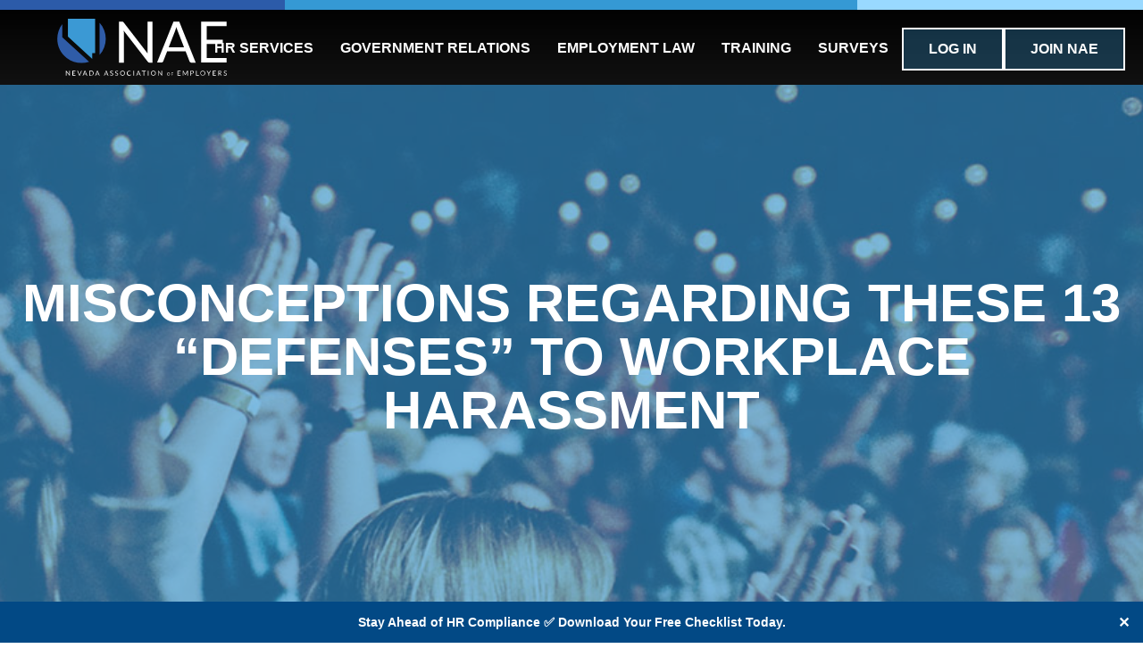

--- FILE ---
content_type: text/html; charset=UTF-8
request_url: https://www.nevadaemployers.org/misconceptions-regarding-these-13-defenses-to-workplace-harassment/
body_size: 25287
content:
<!DOCTYPE html>
<html lang="en-US" class="09Jul24 webkit safari chrome mac">
<head> <script type="text/javascript">
/* <![CDATA[ */
var gform;gform||(document.addEventListener("gform_main_scripts_loaded",function(){gform.scriptsLoaded=!0}),document.addEventListener("gform/theme/scripts_loaded",function(){gform.themeScriptsLoaded=!0}),window.addEventListener("DOMContentLoaded",function(){gform.domLoaded=!0}),gform={domLoaded:!1,scriptsLoaded:!1,themeScriptsLoaded:!1,isFormEditor:()=>"function"==typeof InitializeEditor,callIfLoaded:function(o){return!(!gform.domLoaded||!gform.scriptsLoaded||!gform.themeScriptsLoaded&&!gform.isFormEditor()||(gform.isFormEditor()&&console.warn("The use of gform.initializeOnLoaded() is deprecated in the form editor context and will be removed in Gravity Forms 3.1."),o(),0))},initializeOnLoaded:function(o){gform.callIfLoaded(o)||(document.addEventListener("gform_main_scripts_loaded",()=>{gform.scriptsLoaded=!0,gform.callIfLoaded(o)}),document.addEventListener("gform/theme/scripts_loaded",()=>{gform.themeScriptsLoaded=!0,gform.callIfLoaded(o)}),window.addEventListener("DOMContentLoaded",()=>{gform.domLoaded=!0,gform.callIfLoaded(o)}))},hooks:{action:{},filter:{}},addAction:function(o,r,e,t){gform.addHook("action",o,r,e,t)},addFilter:function(o,r,e,t){gform.addHook("filter",o,r,e,t)},doAction:function(o){gform.doHook("action",o,arguments)},applyFilters:function(o){return gform.doHook("filter",o,arguments)},removeAction:function(o,r){gform.removeHook("action",o,r)},removeFilter:function(o,r,e){gform.removeHook("filter",o,r,e)},addHook:function(o,r,e,t,n){null==gform.hooks[o][r]&&(gform.hooks[o][r]=[]);var d=gform.hooks[o][r];null==n&&(n=r+"_"+d.length),gform.hooks[o][r].push({tag:n,callable:e,priority:t=null==t?10:t})},doHook:function(r,o,e){var t;if(e=Array.prototype.slice.call(e,1),null!=gform.hooks[r][o]&&((o=gform.hooks[r][o]).sort(function(o,r){return o.priority-r.priority}),o.forEach(function(o){"function"!=typeof(t=o.callable)&&(t=window[t]),"action"==r?t.apply(null,e):e[0]=t.apply(null,e)})),"filter"==r)return e[0]},removeHook:function(o,r,t,n){var e;null!=gform.hooks[o][r]&&(e=(e=gform.hooks[o][r]).filter(function(o,r,e){return!!(null!=n&&n!=o.tag||null!=t&&t!=o.priority)}),gform.hooks[o][r]=e)}});
/* ]]> */
</script>

	
<!-- Google Tag Manager -->
<script>(function(w,d,s,l,i){w[l]=w[l]||[];w[l].push({'gtm.start':
new Date().getTime(),event:'gtm.js'});var f=d.getElementsByTagName(s)[0],
j=d.createElement(s),dl=l!='dataLayer'?'&l='+l:'';j.async=true;j.src=
'https://www.googletagmanager.com/gtm.js?id='+i+dl;f.parentNode.insertBefore(j,f);
})(window,document,'script','dataLayer','GTM-KBV5DD2H');</script>
<!-- End Google Tag Manager -->
	
	
	<meta content="width=device-width, initial-scale=1.0" name="viewport"><link rel="shortcut icon" type="image/png" href="https://www.nevadaemployers.org/wp-content/themes/D4skivvy-master/img/favicon.png?v=1"><link href='https://fonts.googleapis.com/css?family=Lato:200,400,600,400italic,800' rel='stylesheet' type='text/css'><meta name='robots' content='index, follow, max-snippet:-1, max-image-preview:large, max-video-preview:-1' />

	<!-- This site is optimized with the Yoast SEO plugin v26.6 - https://yoast.com/wordpress/plugins/seo/ -->
	<title>MISCONCEPTIONS REGARDING THESE 13 &quot;DEFENSES&quot; TO WORKPLACE HARASSMENT - NAE</title>
	<link rel="canonical" href="https://www.nevadaemployers.org/misconceptions-regarding-these-13-defenses-to-workplace-harassment/" />
	<meta property="og:locale" content="en_US" />
	<meta property="og:type" content="article" />
	<meta property="og:title" content="MISCONCEPTIONS REGARDING THESE 13 &quot;DEFENSES&quot; TO WORKPLACE HARASSMENT - NAE" />
	<meta property="og:description" content="DON&#8217;T LET THESE MISCONCEPTIONS LEAD TO A CHARGE OF WORKPLACE HARASSMENT There are certain misconceptions regarding workplace harassment, including what many supervisors believe are defenses to a charge of workplace harassment. These misconceptions are common, but may not be shared by your supervisors when sitting through harassment training. It is important that you educate your [&hellip;]" />
	<meta property="og:url" content="https://www.nevadaemployers.org/misconceptions-regarding-these-13-defenses-to-workplace-harassment/" />
	<meta property="og:site_name" content="NAE" />
	<meta property="article:publisher" content="https://www.facebook.com/nevadaassociationofemployers" />
	<meta property="article:published_time" content="2017-07-26T09:50:09+00:00" />
	<meta property="article:modified_time" content="2020-01-30T21:31:02+00:00" />
	<meta name="author" content="Audra Parton" />
	<meta name="twitter:card" content="summary_large_image" />
	<meta name="twitter:creator" content="@NevadaEmployers" />
	<meta name="twitter:site" content="@NevadaEmployers" />
	<meta name="twitter:label1" content="Written by" />
	<meta name="twitter:data1" content="Audra Parton" />
	<meta name="twitter:label2" content="Est. reading time" />
	<meta name="twitter:data2" content="5 minutes" />
	<script type="application/ld+json" class="yoast-schema-graph">{"@context":"https://schema.org","@graph":[{"@type":"Article","@id":"https://www.nevadaemployers.org/misconceptions-regarding-these-13-defenses-to-workplace-harassment/#article","isPartOf":{"@id":"https://www.nevadaemployers.org/misconceptions-regarding-these-13-defenses-to-workplace-harassment/"},"author":{"name":"Audra Parton","@id":"https://www.nevadaemployers.org/#/schema/person/7b3db062bd837a090f3b5961a4cd9cff"},"headline":"MISCONCEPTIONS REGARDING THESE 13 &#8220;DEFENSES&#8221; TO WORKPLACE HARASSMENT","datePublished":"2017-07-26T09:50:09+00:00","dateModified":"2020-01-30T21:31:02+00:00","mainEntityOfPage":{"@id":"https://www.nevadaemployers.org/misconceptions-regarding-these-13-defenses-to-workplace-harassment/"},"wordCount":953,"publisher":{"@id":"https://www.nevadaemployers.org/#organization"},"keywords":["harassment","workplace harassment"],"articleSection":["Employment"],"inLanguage":"en-US"},{"@type":"WebPage","@id":"https://www.nevadaemployers.org/misconceptions-regarding-these-13-defenses-to-workplace-harassment/","url":"https://www.nevadaemployers.org/misconceptions-regarding-these-13-defenses-to-workplace-harassment/","name":"MISCONCEPTIONS REGARDING THESE 13 \"DEFENSES\" TO WORKPLACE HARASSMENT - NAE","isPartOf":{"@id":"https://www.nevadaemployers.org/#website"},"datePublished":"2017-07-26T09:50:09+00:00","dateModified":"2020-01-30T21:31:02+00:00","breadcrumb":{"@id":"https://www.nevadaemployers.org/misconceptions-regarding-these-13-defenses-to-workplace-harassment/#breadcrumb"},"inLanguage":"en-US","potentialAction":[{"@type":"ReadAction","target":["https://www.nevadaemployers.org/misconceptions-regarding-these-13-defenses-to-workplace-harassment/"]}]},{"@type":"BreadcrumbList","@id":"https://www.nevadaemployers.org/misconceptions-regarding-these-13-defenses-to-workplace-harassment/#breadcrumb","itemListElement":[{"@type":"ListItem","position":1,"name":"Home","item":"https://www.nevadaemployers.org/"},{"@type":"ListItem","position":2,"name":"HR INDUSTRY NEWS","item":"https://www.nevadaemployers.org/news/"},{"@type":"ListItem","position":3,"name":"MISCONCEPTIONS REGARDING THESE 13 &#8220;DEFENSES&#8221; TO WORKPLACE HARASSMENT"}]},{"@type":"WebSite","@id":"https://www.nevadaemployers.org/#website","url":"https://www.nevadaemployers.org/","name":"nevadaemployers.org","description":"Nevada Business Resources and Employer Training","publisher":{"@id":"https://www.nevadaemployers.org/#organization"},"potentialAction":[{"@type":"SearchAction","target":{"@type":"EntryPoint","urlTemplate":"https://www.nevadaemployers.org/?s={search_term_string}"},"query-input":{"@type":"PropertyValueSpecification","valueRequired":true,"valueName":"search_term_string"}}],"inLanguage":"en-US"},{"@type":"Organization","@id":"https://www.nevadaemployers.org/#organization","name":"Nevada Association of Employers","url":"https://www.nevadaemployers.org/","logo":{"@type":"ImageObject","inLanguage":"en-US","@id":"https://www.nevadaemployers.org/#/schema/logo/image/","url":"https://www.nevadaemployers.org/wp-content/uploads/Logo-state-only.png","contentUrl":"https://www.nevadaemployers.org/wp-content/uploads/Logo-state-only.png","width":389,"height":361,"caption":"Nevada Association of Employers"},"image":{"@id":"https://www.nevadaemployers.org/#/schema/logo/image/"},"sameAs":["https://www.facebook.com/nevadaassociationofemployers","https://x.com/NevadaEmployers","https://www.instagram.com/nevadaemployers/","https://www.linkedin.com/company/nv-association-of-employers/"]},{"@type":"Person","@id":"https://www.nevadaemployers.org/#/schema/person/7b3db062bd837a090f3b5961a4cd9cff","name":"Audra Parton","url":"https://www.nevadaemployers.org/author/aparton/"}]}</script>
	<!-- / Yoast SEO plugin. -->


<meta name="description" content="DON&#039;T LET THESE MISCONCEPTIONS LEAD TO A CHARGE OF WORKPLACE HARASSMENT There are certain misconceptions regarding workplace harassment, including what many supervisors believe are defenses to a charge of workplace harassment. These misconceptions are common, but may not be shared by your supervisors when sitting through harassment training. It is&hellip;">
<meta name="robots" content="index, follow, max-snippet:-1, max-image-preview:large, max-video-preview:-1">
<link rel="canonical" href="https://www.nevadaemployers.org/misconceptions-regarding-these-13-defenses-to-workplace-harassment/">
<meta property="og:url" content="https://www.nevadaemployers.org/misconceptions-regarding-these-13-defenses-to-workplace-harassment/">
<meta property="og:site_name" content="NAE">
<meta property="og:locale" content="en_US">
<meta property="og:type" content="article">
<meta property="article:author" content="">
<meta property="article:publisher" content="">
<meta property="article:section" content="Employment">
<meta property="article:tag" content="harassment">
<meta property="article:tag" content="workplace harassment">
<meta property="og:title" content="MISCONCEPTIONS REGARDING THESE 13 &quot;DEFENSES&quot; TO WORKPLACE HARASSMENT - NAE">
<meta property="og:description" content="DON&#039;T LET THESE MISCONCEPTIONS LEAD TO A CHARGE OF WORKPLACE HARASSMENT There are certain misconceptions regarding workplace harassment, including what many supervisors believe are defenses to a charge of workplace harassment. These misconceptions are common, but may not be shared by your supervisors when sitting through harassment training. It is&hellip;">
<meta property="fb:pages" content="">
<meta property="fb:admins" content="">
<meta property="fb:app_id" content="">
<meta name="twitter:card" content="summary">
<meta name="twitter:site" content="">
<meta name="twitter:creator" content="">
<meta name="twitter:title" content="MISCONCEPTIONS REGARDING THESE 13 &quot;DEFENSES&quot; TO WORKPLACE HARASSMENT - NAE">
<meta name="twitter:description" content="DON&#039;T LET THESE MISCONCEPTIONS LEAD TO A CHARGE OF WORKPLACE HARASSMENT There are certain misconceptions regarding workplace harassment, including what many supervisors believe are defenses to a charge of workplace harassment. These misconceptions are common, but may not be shared by your supervisors when sitting through harassment training. It is&hellip;">
<link rel='dns-prefetch' href='//www.googletagmanager.com' />
<link rel="alternate" title="oEmbed (JSON)" type="application/json+oembed" href="https://www.nevadaemployers.org/wp-json/oembed/1.0/embed?url=https%3A%2F%2Fwww.nevadaemployers.org%2Fmisconceptions-regarding-these-13-defenses-to-workplace-harassment%2F" />
<link rel="alternate" title="oEmbed (XML)" type="text/xml+oembed" href="https://www.nevadaemployers.org/wp-json/oembed/1.0/embed?url=https%3A%2F%2Fwww.nevadaemployers.org%2Fmisconceptions-regarding-these-13-defenses-to-workplace-harassment%2F&#038;format=xml" />
<style id='wp-img-auto-sizes-contain-inline-css' type='text/css'>
img:is([sizes=auto i],[sizes^="auto," i]){contain-intrinsic-size:3000px 1500px}
/*# sourceURL=wp-img-auto-sizes-contain-inline-css */
</style>
<style id='wp-block-library-inline-css' type='text/css'>
:root{--wp-block-synced-color:#7a00df;--wp-block-synced-color--rgb:122,0,223;--wp-bound-block-color:var(--wp-block-synced-color);--wp-editor-canvas-background:#ddd;--wp-admin-theme-color:#007cba;--wp-admin-theme-color--rgb:0,124,186;--wp-admin-theme-color-darker-10:#006ba1;--wp-admin-theme-color-darker-10--rgb:0,107,160.5;--wp-admin-theme-color-darker-20:#005a87;--wp-admin-theme-color-darker-20--rgb:0,90,135;--wp-admin-border-width-focus:2px}@media (min-resolution:192dpi){:root{--wp-admin-border-width-focus:1.5px}}.wp-element-button{cursor:pointer}:root .has-very-light-gray-background-color{background-color:#eee}:root .has-very-dark-gray-background-color{background-color:#313131}:root .has-very-light-gray-color{color:#eee}:root .has-very-dark-gray-color{color:#313131}:root .has-vivid-green-cyan-to-vivid-cyan-blue-gradient-background{background:linear-gradient(135deg,#00d084,#0693e3)}:root .has-purple-crush-gradient-background{background:linear-gradient(135deg,#34e2e4,#4721fb 50%,#ab1dfe)}:root .has-hazy-dawn-gradient-background{background:linear-gradient(135deg,#faaca8,#dad0ec)}:root .has-subdued-olive-gradient-background{background:linear-gradient(135deg,#fafae1,#67a671)}:root .has-atomic-cream-gradient-background{background:linear-gradient(135deg,#fdd79a,#004a59)}:root .has-nightshade-gradient-background{background:linear-gradient(135deg,#330968,#31cdcf)}:root .has-midnight-gradient-background{background:linear-gradient(135deg,#020381,#2874fc)}:root{--wp--preset--font-size--normal:16px;--wp--preset--font-size--huge:42px}.has-regular-font-size{font-size:1em}.has-larger-font-size{font-size:2.625em}.has-normal-font-size{font-size:var(--wp--preset--font-size--normal)}.has-huge-font-size{font-size:var(--wp--preset--font-size--huge)}.has-text-align-center{text-align:center}.has-text-align-left{text-align:left}.has-text-align-right{text-align:right}.has-fit-text{white-space:nowrap!important}#end-resizable-editor-section{display:none}.aligncenter{clear:both}.items-justified-left{justify-content:flex-start}.items-justified-center{justify-content:center}.items-justified-right{justify-content:flex-end}.items-justified-space-between{justify-content:space-between}.screen-reader-text{border:0;clip-path:inset(50%);height:1px;margin:-1px;overflow:hidden;padding:0;position:absolute;width:1px;word-wrap:normal!important}.screen-reader-text:focus{background-color:#ddd;clip-path:none;color:#444;display:block;font-size:1em;height:auto;left:5px;line-height:normal;padding:15px 23px 14px;text-decoration:none;top:5px;width:auto;z-index:100000}html :where(.has-border-color){border-style:solid}html :where([style*=border-top-color]){border-top-style:solid}html :where([style*=border-right-color]){border-right-style:solid}html :where([style*=border-bottom-color]){border-bottom-style:solid}html :where([style*=border-left-color]){border-left-style:solid}html :where([style*=border-width]){border-style:solid}html :where([style*=border-top-width]){border-top-style:solid}html :where([style*=border-right-width]){border-right-style:solid}html :where([style*=border-bottom-width]){border-bottom-style:solid}html :where([style*=border-left-width]){border-left-style:solid}html :where(img[class*=wp-image-]){height:auto;max-width:100%}:where(figure){margin:0 0 1em}html :where(.is-position-sticky){--wp-admin--admin-bar--position-offset:var(--wp-admin--admin-bar--height,0px)}@media screen and (max-width:600px){html :where(.is-position-sticky){--wp-admin--admin-bar--position-offset:0px}}

/*# sourceURL=wp-block-library-inline-css */
</style><style id='global-styles-inline-css' type='text/css'>
:root{--wp--preset--aspect-ratio--square: 1;--wp--preset--aspect-ratio--4-3: 4/3;--wp--preset--aspect-ratio--3-4: 3/4;--wp--preset--aspect-ratio--3-2: 3/2;--wp--preset--aspect-ratio--2-3: 2/3;--wp--preset--aspect-ratio--16-9: 16/9;--wp--preset--aspect-ratio--9-16: 9/16;--wp--preset--color--black: #000000;--wp--preset--color--cyan-bluish-gray: #abb8c3;--wp--preset--color--white: #ffffff;--wp--preset--color--pale-pink: #f78da7;--wp--preset--color--vivid-red: #cf2e2e;--wp--preset--color--luminous-vivid-orange: #ff6900;--wp--preset--color--luminous-vivid-amber: #fcb900;--wp--preset--color--light-green-cyan: #7bdcb5;--wp--preset--color--vivid-green-cyan: #00d084;--wp--preset--color--pale-cyan-blue: #8ed1fc;--wp--preset--color--vivid-cyan-blue: #0693e3;--wp--preset--color--vivid-purple: #9b51e0;--wp--preset--gradient--vivid-cyan-blue-to-vivid-purple: linear-gradient(135deg,rgb(6,147,227) 0%,rgb(155,81,224) 100%);--wp--preset--gradient--light-green-cyan-to-vivid-green-cyan: linear-gradient(135deg,rgb(122,220,180) 0%,rgb(0,208,130) 100%);--wp--preset--gradient--luminous-vivid-amber-to-luminous-vivid-orange: linear-gradient(135deg,rgb(252,185,0) 0%,rgb(255,105,0) 100%);--wp--preset--gradient--luminous-vivid-orange-to-vivid-red: linear-gradient(135deg,rgb(255,105,0) 0%,rgb(207,46,46) 100%);--wp--preset--gradient--very-light-gray-to-cyan-bluish-gray: linear-gradient(135deg,rgb(238,238,238) 0%,rgb(169,184,195) 100%);--wp--preset--gradient--cool-to-warm-spectrum: linear-gradient(135deg,rgb(74,234,220) 0%,rgb(151,120,209) 20%,rgb(207,42,186) 40%,rgb(238,44,130) 60%,rgb(251,105,98) 80%,rgb(254,248,76) 100%);--wp--preset--gradient--blush-light-purple: linear-gradient(135deg,rgb(255,206,236) 0%,rgb(152,150,240) 100%);--wp--preset--gradient--blush-bordeaux: linear-gradient(135deg,rgb(254,205,165) 0%,rgb(254,45,45) 50%,rgb(107,0,62) 100%);--wp--preset--gradient--luminous-dusk: linear-gradient(135deg,rgb(255,203,112) 0%,rgb(199,81,192) 50%,rgb(65,88,208) 100%);--wp--preset--gradient--pale-ocean: linear-gradient(135deg,rgb(255,245,203) 0%,rgb(182,227,212) 50%,rgb(51,167,181) 100%);--wp--preset--gradient--electric-grass: linear-gradient(135deg,rgb(202,248,128) 0%,rgb(113,206,126) 100%);--wp--preset--gradient--midnight: linear-gradient(135deg,rgb(2,3,129) 0%,rgb(40,116,252) 100%);--wp--preset--font-size--small: 13px;--wp--preset--font-size--medium: 20px;--wp--preset--font-size--large: 36px;--wp--preset--font-size--x-large: 42px;--wp--preset--spacing--20: 0.44rem;--wp--preset--spacing--30: 0.67rem;--wp--preset--spacing--40: 1rem;--wp--preset--spacing--50: 1.5rem;--wp--preset--spacing--60: 2.25rem;--wp--preset--spacing--70: 3.38rem;--wp--preset--spacing--80: 5.06rem;--wp--preset--shadow--natural: 6px 6px 9px rgba(0, 0, 0, 0.2);--wp--preset--shadow--deep: 12px 12px 50px rgba(0, 0, 0, 0.4);--wp--preset--shadow--sharp: 6px 6px 0px rgba(0, 0, 0, 0.2);--wp--preset--shadow--outlined: 6px 6px 0px -3px rgb(255, 255, 255), 6px 6px rgb(0, 0, 0);--wp--preset--shadow--crisp: 6px 6px 0px rgb(0, 0, 0);}:where(.is-layout-flex){gap: 0.5em;}:where(.is-layout-grid){gap: 0.5em;}body .is-layout-flex{display: flex;}.is-layout-flex{flex-wrap: wrap;align-items: center;}.is-layout-flex > :is(*, div){margin: 0;}body .is-layout-grid{display: grid;}.is-layout-grid > :is(*, div){margin: 0;}:where(.wp-block-columns.is-layout-flex){gap: 2em;}:where(.wp-block-columns.is-layout-grid){gap: 2em;}:where(.wp-block-post-template.is-layout-flex){gap: 1.25em;}:where(.wp-block-post-template.is-layout-grid){gap: 1.25em;}.has-black-color{color: var(--wp--preset--color--black) !important;}.has-cyan-bluish-gray-color{color: var(--wp--preset--color--cyan-bluish-gray) !important;}.has-white-color{color: var(--wp--preset--color--white) !important;}.has-pale-pink-color{color: var(--wp--preset--color--pale-pink) !important;}.has-vivid-red-color{color: var(--wp--preset--color--vivid-red) !important;}.has-luminous-vivid-orange-color{color: var(--wp--preset--color--luminous-vivid-orange) !important;}.has-luminous-vivid-amber-color{color: var(--wp--preset--color--luminous-vivid-amber) !important;}.has-light-green-cyan-color{color: var(--wp--preset--color--light-green-cyan) !important;}.has-vivid-green-cyan-color{color: var(--wp--preset--color--vivid-green-cyan) !important;}.has-pale-cyan-blue-color{color: var(--wp--preset--color--pale-cyan-blue) !important;}.has-vivid-cyan-blue-color{color: var(--wp--preset--color--vivid-cyan-blue) !important;}.has-vivid-purple-color{color: var(--wp--preset--color--vivid-purple) !important;}.has-black-background-color{background-color: var(--wp--preset--color--black) !important;}.has-cyan-bluish-gray-background-color{background-color: var(--wp--preset--color--cyan-bluish-gray) !important;}.has-white-background-color{background-color: var(--wp--preset--color--white) !important;}.has-pale-pink-background-color{background-color: var(--wp--preset--color--pale-pink) !important;}.has-vivid-red-background-color{background-color: var(--wp--preset--color--vivid-red) !important;}.has-luminous-vivid-orange-background-color{background-color: var(--wp--preset--color--luminous-vivid-orange) !important;}.has-luminous-vivid-amber-background-color{background-color: var(--wp--preset--color--luminous-vivid-amber) !important;}.has-light-green-cyan-background-color{background-color: var(--wp--preset--color--light-green-cyan) !important;}.has-vivid-green-cyan-background-color{background-color: var(--wp--preset--color--vivid-green-cyan) !important;}.has-pale-cyan-blue-background-color{background-color: var(--wp--preset--color--pale-cyan-blue) !important;}.has-vivid-cyan-blue-background-color{background-color: var(--wp--preset--color--vivid-cyan-blue) !important;}.has-vivid-purple-background-color{background-color: var(--wp--preset--color--vivid-purple) !important;}.has-black-border-color{border-color: var(--wp--preset--color--black) !important;}.has-cyan-bluish-gray-border-color{border-color: var(--wp--preset--color--cyan-bluish-gray) !important;}.has-white-border-color{border-color: var(--wp--preset--color--white) !important;}.has-pale-pink-border-color{border-color: var(--wp--preset--color--pale-pink) !important;}.has-vivid-red-border-color{border-color: var(--wp--preset--color--vivid-red) !important;}.has-luminous-vivid-orange-border-color{border-color: var(--wp--preset--color--luminous-vivid-orange) !important;}.has-luminous-vivid-amber-border-color{border-color: var(--wp--preset--color--luminous-vivid-amber) !important;}.has-light-green-cyan-border-color{border-color: var(--wp--preset--color--light-green-cyan) !important;}.has-vivid-green-cyan-border-color{border-color: var(--wp--preset--color--vivid-green-cyan) !important;}.has-pale-cyan-blue-border-color{border-color: var(--wp--preset--color--pale-cyan-blue) !important;}.has-vivid-cyan-blue-border-color{border-color: var(--wp--preset--color--vivid-cyan-blue) !important;}.has-vivid-purple-border-color{border-color: var(--wp--preset--color--vivid-purple) !important;}.has-vivid-cyan-blue-to-vivid-purple-gradient-background{background: var(--wp--preset--gradient--vivid-cyan-blue-to-vivid-purple) !important;}.has-light-green-cyan-to-vivid-green-cyan-gradient-background{background: var(--wp--preset--gradient--light-green-cyan-to-vivid-green-cyan) !important;}.has-luminous-vivid-amber-to-luminous-vivid-orange-gradient-background{background: var(--wp--preset--gradient--luminous-vivid-amber-to-luminous-vivid-orange) !important;}.has-luminous-vivid-orange-to-vivid-red-gradient-background{background: var(--wp--preset--gradient--luminous-vivid-orange-to-vivid-red) !important;}.has-very-light-gray-to-cyan-bluish-gray-gradient-background{background: var(--wp--preset--gradient--very-light-gray-to-cyan-bluish-gray) !important;}.has-cool-to-warm-spectrum-gradient-background{background: var(--wp--preset--gradient--cool-to-warm-spectrum) !important;}.has-blush-light-purple-gradient-background{background: var(--wp--preset--gradient--blush-light-purple) !important;}.has-blush-bordeaux-gradient-background{background: var(--wp--preset--gradient--blush-bordeaux) !important;}.has-luminous-dusk-gradient-background{background: var(--wp--preset--gradient--luminous-dusk) !important;}.has-pale-ocean-gradient-background{background: var(--wp--preset--gradient--pale-ocean) !important;}.has-electric-grass-gradient-background{background: var(--wp--preset--gradient--electric-grass) !important;}.has-midnight-gradient-background{background: var(--wp--preset--gradient--midnight) !important;}.has-small-font-size{font-size: var(--wp--preset--font-size--small) !important;}.has-medium-font-size{font-size: var(--wp--preset--font-size--medium) !important;}.has-large-font-size{font-size: var(--wp--preset--font-size--large) !important;}.has-x-large-font-size{font-size: var(--wp--preset--font-size--x-large) !important;}
/*# sourceURL=global-styles-inline-css */
</style>

<style id='classic-theme-styles-inline-css' type='text/css'>
/*! This file is auto-generated */
.wp-block-button__link{color:#fff;background-color:#32373c;border-radius:9999px;box-shadow:none;text-decoration:none;padding:calc(.667em + 2px) calc(1.333em + 2px);font-size:1.125em}.wp-block-file__button{background:#32373c;color:#fff;text-decoration:none}
/*# sourceURL=/wp-includes/css/classic-themes.min.css */
</style>
<link rel='stylesheet' id='d4-css' href='https://www.nevadaemployers.org/wp-content/plugins/D4-Base-Plugin-master/css/d4-styles.css?ver=6.9' type='text/css' media='all' />
<link rel='stylesheet' id='customfonticons-css' href='https://www.nevadaemployers.org/wp-content/plugins/custom-font-icons/css/customfonticons.css?ver=6.9' type='text/css' media='all' />
<link rel='stylesheet' id='d4events-css' href='https://www.nevadaemployers.org/wp-content/plugins/d4-events/css/d4events.css?ver=3.5.1' type='text/css' media='all' />
<link rel='stylesheet' id='add-to-calendar-css' href='https://www.nevadaemployers.org/wp-content/plugins/d4-events/css/atc-style-blue.css?ver=6.9' type='text/css' media='all' />
<link rel='stylesheet' id='simple-banner-style-css' href='https://www.nevadaemployers.org/wp-content/plugins/simple-banner/simple-banner.css?ver=3.2.0' type='text/css' media='all' />
<link rel='stylesheet' id='skivvy-func-css' href='https://www.nevadaemployers.org/wp-content/themes/D4skivvy-master/css/func.css?ver=4May15' type='text/css' media='all' />
<link rel='stylesheet' id='skivvy-print-css' href='https://www.nevadaemployers.org/wp-content/themes/D4skivvy-master/css/print.css?ver=4May15' type='text/css' media='print' />
<link rel='stylesheet' id='skivvy-style-css' href='https://www.nevadaemployers.org/wp-content/themes/D4skivvy-master/style.css?ver=6Sept17' type='text/css' media='all' />
<script type="text/javascript" src="https://www.nevadaemployers.org/wp-includes/js/jquery/jquery.min.js?ver=3.7.1" id="jquery-core-js"></script>
<script type="text/javascript" src="https://www.nevadaemployers.org/wp-includes/js/jquery/jquery-migrate.min.js?ver=3.4.1" id="jquery-migrate-js"></script>
<script type="text/javascript" id="simple-banner-script-js-before">
/* <![CDATA[ */
const simpleBannerScriptParams = {"pro_version_enabled":"","debug_mode":"","id":2081,"version":"3.2.0","banner_params":[{"hide_simple_banner":"no","simple_banner_prepend_element":"body","simple_banner_position":"footer","header_margin":"","header_padding":"","wp_body_open_enabled":"","wp_body_open":true,"simple_banner_z_index":"","simple_banner_text":"<a href=\"https:\/\/www.nevadaemployers.org\/hr-compliance-checklist-nae\/\">Stay Ahead of HR Compliance \u2705 Download Your Free Checklist Today.<\/a>","disabled_on_current_page":false,"disabled_pages_array":[],"is_current_page_a_post":true,"disabled_on_posts":"","simple_banner_disabled_page_paths":"","simple_banner_font_size":"","simple_banner_color":"","simple_banner_text_color":"","simple_banner_link_color":"#ffffff","simple_banner_close_color":"","simple_banner_custom_css":"","simple_banner_scrolling_custom_css":"","simple_banner_text_custom_css":"","simple_banner_button_css":"","site_custom_css":"","keep_site_custom_css":"","site_custom_js":"","keep_site_custom_js":"","close_button_enabled":"on","close_button_expiration":"","close_button_cookie_set":false,"current_date":{"date":"2026-01-27 20:51:49.409111","timezone_type":3,"timezone":"UTC"},"start_date":{"date":"2026-01-27 20:51:49.409118","timezone_type":3,"timezone":"UTC"},"end_date":{"date":"2026-01-27 20:51:49.409122","timezone_type":3,"timezone":"UTC"},"simple_banner_start_after_date":"","simple_banner_remove_after_date":"","simple_banner_insert_inside_element":""}]}
//# sourceURL=simple-banner-script-js-before
/* ]]> */
</script>
<script type="text/javascript" src="https://www.nevadaemployers.org/wp-content/plugins/simple-banner/simple-banner.js?ver=3.2.0" id="simple-banner-script-js"></script>
<link rel="https://api.w.org/" href="https://www.nevadaemployers.org/wp-json/" /><link rel="alternate" title="JSON" type="application/json" href="https://www.nevadaemployers.org/wp-json/wp/v2/posts/2081" /><meta name="generator" content="Site Kit by Google 1.168.0" /><style id="simple-banner-position" type="text/css">.simple-banner{position:fixed;bottom:0;}</style><style id="simple-banner-background-color" type="text/css">.simple-banner{background: #024985;}</style><style id="simple-banner-text-color" type="text/css">.simple-banner .simple-banner-text{color: #ffffff;}</style><style id="simple-banner-link-color" type="text/css">.simple-banner .simple-banner-text a{color:#ffffff;}</style><style id="simple-banner-z-index" type="text/css">.simple-banner{z-index: 99999;}</style><style id="simple-banner-site-custom-css-dummy" type="text/css"></style><script id="simple-banner-site-custom-js-dummy" type="text/javascript"></script>    
    <script type="text/javascript">
        var ajaxurl = 'https://www.nevadaemployers.org/wp-admin/admin-ajax.php';
    </script>
<meta content="IE=edge,chrome=1" http-equiv="X-UA-Compatible"><!--[if lt IE 9]><script src="https://www.nevadaemployers.org/wp-content/themes/D4skivvy-master/js/html5.js"></script><![endif]-->
<!-- Google Tag Manager snippet added by Site Kit -->
<script type="text/javascript">
/* <![CDATA[ */

			( function( w, d, s, l, i ) {
				w[l] = w[l] || [];
				w[l].push( {'gtm.start': new Date().getTime(), event: 'gtm.js'} );
				var f = d.getElementsByTagName( s )[0],
					j = d.createElement( s ), dl = l != 'dataLayer' ? '&l=' + l : '';
				j.async = true;
				j.src = 'https://www.googletagmanager.com/gtm.js?id=' + i + dl;
				f.parentNode.insertBefore( j, f );
			} )( window, document, 'script', 'dataLayer', 'GTM-T42QG7F' );
			
/* ]]> */
</script>

<!-- End Google Tag Manager snippet added by Site Kit -->
<!-- Google tag (gtag.js) -->
<script async src="https://www.googletagmanager.com/gtag/js?id=G-1KXQ71F1ER"></script>
<script>
  window.dataLayer = window.dataLayer || [];
  function gtag(){dataLayer.push(arguments);}
  gtag('js', new Date());

  gtag('config', 'G-1KXQ71F1ER');
</script>

<!-- Google Tag Manager -->
<script>(function(w,d,s,l,i){w[l]=w[l]||[];w[l].push({'gtm.start':
new Date().getTime(),event:'gtm.js'});var f=d.getElementsByTagName(s)[0],
j=d.createElement(s),dl=l!='dataLayer'?'&l='+l:'';j.async=true;j.src=
'https://www.googletagmanager.com/gtm.js?id='+i+dl;f.parentNode.insertBefore(j,f);
})(window,document,'script','dataLayer','GTM-KBTTJ856');</script>
<!-- End Google Tag Manager -->



<!-- Retain UTM info -->
<script>
window.addEventListener('DOMContentLoaded', function () {
    // List of UTM parameters to track
    var utmParams = ['utm_source', 'utm_medium', 'utm_campaign', 'utm_term', 'utm_content'];

    // Function to get URL parameters
    function getQueryParams() {
        var params = {};
        window.location.search.substring(1).split("&").forEach(function (pair) {
            var parts = pair.split("=");
            if (parts.length === 2) {
                params[decodeURIComponent(parts[0])] = decodeURIComponent(parts[1]);
            }
        });
        return params;
    }

    // Save UTM parameters to sessionStorage
    var currentParams = getQueryParams();
    utmParams.forEach(function (key) {
        if (currentParams[key]) {
            sessionStorage.setItem(key, currentParams[key]);
        }
    });

    // Build UTM string from sessionStorage
    function buildUtmString() {
        var utmString = '';
        utmParams.forEach(function (key, index) {
            var value = sessionStorage.getItem(key);
            if (value) {
                utmString += (utmString ? '&' : '?') + encodeURIComponent(key) + '=' + encodeURIComponent(value);
            }
        });
        return utmString;
    }

    var utmQueryString = buildUtmString();

    // Append UTM parameters to internal links
    var host = window.location.hostname;
    var links = document.querySelectorAll('a[href^="/"], a[href*="' + host + '"]');

    links.forEach(function (link) {
        if (!link.href.includes('utm_')) {
            if (link.href.indexOf('?') > -1) {
                link.href += '&' + utmQueryString.substring(1); // remove extra "?" at start
            } else {
                link.href += utmQueryString;
            }
        }
    });
});
</script>


<!-- Fraud Blocker Tracker -->
<script type="text/javascript">
  (function () {
    var s = document.createElement("script"), 
      h = document.head;
    s.async = 1;
    s.src = "https://monitor.fraudblocker.com/fbt.js?sid=-vRwMxyRgcC_77lOpjAWp";
    h.appendChild(s);
  })();
</script>
<noscript>
  <a href="https://fraudblocker.com" rel="nofollow">
    <img src="https://monitor.fraudblocker.com/fbt.gif?sid=-vRwMxyRgcC_77lOpjAWp" alt="Fraud Blocker" />
  </a>
</noscript>
<!-- End Fraud Blocker Tracker -->

<link rel="icon" href="https://www.nevadaemployers.org/wp-content/uploads/cropped-NAE_favicon-01-32x32.jpg" sizes="32x32" />
<link rel="icon" href="https://www.nevadaemployers.org/wp-content/uploads/cropped-NAE_favicon-01-192x192.jpg" sizes="192x192" />
<link rel="apple-touch-icon" href="https://www.nevadaemployers.org/wp-content/uploads/cropped-NAE_favicon-01-180x180.jpg" />
<meta name="msapplication-TileImage" content="https://www.nevadaemployers.org/wp-content/uploads/cropped-NAE_favicon-01-270x270.jpg" />
		<style type="text/css" id="wp-custom-css">
			




/*Temp hide top image*/
#page-15521 div#subpage-masthead {
    display: none !important;
}


/*Align heading*/
.hr-cover-image {
    display: flex;
    flex-direction: column;
    justify-content: flex-end;
}

/*cover image content width*/
.container-width {
    width: 100%;
    margin: 0 auto;
    max-width: 1400px;
    padding-bottom: 80px;
}

/**Cover title and subheading*/
h1.hr-main-title {
    color: white;
    font-size: 54px;
    margin-bottom: 15px;
    text-transform: uppercase;
			text-shadow: 0 0 10px #000000a1;
}

.container-width p {
    font-size: 30px;
    color: #004080;
}

.hr-cover-image {
    width: 100%;
    height: 100vh;
    background-image: url('https://www.nevadaemployers.org/wp-content/uploads/Hr-Cover-image-scaled.jpg');
    background-size: cover;
    background-position: center;
    background-color: rgb(164 207 232 / 74%);
    background-blend-mode: overlay;
	    padding-left: 15px;
    padding-right: 15px;
}


/*Intro text font size*/
.hr-intro {
    font-size: 16px;
}


.hr-max-width-container { 
	max-width: 1100px; 
	margin: auto; 
}

/*Container 1 background*/
.hr-holding-container {
     padding-left: 15px;
    padding-right: 15px;
    padding-top: 50px;
    padding-bottom: 50px;
}


/*Container 2 background*/
.hr-holding-container-two {
    background: #3b99d430;
    padding-top: 50px;
    padding-bottom: 50px;
	    padding-left: 15px;
    padding-right: 15px;
}


/*List Styling*/
.hr-services-list li {
    list-style: none !important;
    font-size: 17px;
}

ul.hr-services-list li:before {
    width: 10px !important;
    height: 10px;
    background: #2f5ca8;
    content: "";
    display: inline-block;
    border-radius: 10px;
    margin-right: 10px;
}
.small-one {
    font-size: 15px;
}

body#page-15521 .hr-services-list li:last-child:before {
    visibility: hidden;
}

/*service columns*/
.service-parent-col {
    display: flex;
    flex-wrap: wrap;
}

.service-left-col {
    width: 48%;
    margin-right: 2%;
}

.service-right-col {
    width: 50%;
	background-image: url(https://www.nevadaemployers.org/wp-content/uploads/HR-services.jpg);
	border-radius:10px;
	background-size:cover;
}

@media only screen and (max-width:800px) {

.service-left-col {
    width: 100%;
    margin-right: 0;
	 order:2;
	margin-top:30px;
}

.service-right-col {
    width: 100%;
	 min-height:300px
}	
} 



/**/
        .hr-cta-button { background-color: #004080; 
					color: #fff !important; 
					padding: 10px 20px; 
					text-decoration: none;
					display: inline-block; 
					border-radius: 4px;
					margin-top: 15px; 
}

/*Testimonial*/
.hr-holding-container-three {
	   padding-top: 50px;
    background: #3682b2;
    padding-bottom: 50px;
}
h2.member-testimonials {
    color: white;
    font-size: 40px;
    margin-bottom: 50px;
    margin-left: 23px;
}

/*Join NAE*/
.hr-holding-container-four {
    background: #80808021;
    padding-top: 50px;
    padding-bottom: 50px;
	     padding-left: 15px;
    padding-right: 15px;
	
}

.main-join-col {
    display: flex;
    flex-wrap: wrap;
}

.right-join-col {
    width: 64%;
    margin-left: 6%;
}

.left-join-col {
    width: 30%;
    display: flex;
    align-items: center;
}

.left-join-col a {
    width: 100%;
    display: flex;
    justify-content: center;
    align-items: center;
    background: #3b99d4;
    border-radius: 8px;
    height: 50%;
    color: white;
    font-size: 26px;
	min-height:80px;
}

p.title-join-col {
    font-size: 26px;
    font-weight: 700;
    margin-bottom: 10px;
}

p.bottom-join-col {
    font-weight: bold;
    font-size: 16px;
}

@media only screen and (max-width:800px) {
	.right-join-col {
    width: 100%;
}

.left-join-col {
    width: 100%;
	margin-bottom:20px;
} 
}




/*services*/
.hr-holding-container-five {
    padding-top: 50px;
    padding-bottom: 50px;
	     padding-left: 15px;
    padding-right: 15px;
	
}

h2.service-title {
    font-size: 35px !important;
    font-weight: bold;
    margin-bottom: 10px;
    line-height: 1.2;
    color: #3b99d4;
}

.hr-services-container {
  display: flex;
  gap: 20px;
  justify-content: space-between;
  flex-wrap: wrap;
}

.hr-column {
  flex: 1;
  min-width: 220px;
  background: #f9f9f9;
  padding: 20px;
  border-radius: 8px;
  box-shadow: 0 4px 6px rgba(0,0,0,0.1);
}

.icon-title-wrap {
    display: flex;
}

.hr-icon {
    margin-bottom: 15px;
    border-radius: 6px;
    max-width: 30px;
    margin-right: 10px;
}


.hr-services-container h3 {
    font-size: 18px;
    margin-bottom: 10px;
    color: #333;
    line-height: 1.2;
    font-family: "Arial" !important;
	font-weight: bold !important;
}




/*Membership table*/
.membership-fee-container {
  margin-top: 40px;
  text-align: center;
}
.membership-fee-table {
  width: 80%;
  margin: 0 auto;
  border-collapse: collapse;
  box-shadow: 0 4px 8px rgba(0,0,0,0.1);
}
.membership-fee-table th, .membership-fee-table td {
  border: 1px solid #ddd;
  padding: 12px;
  font-size: 16px;
}
.membership-fee-table th {
  background-color: #2c5ca9;
  color: #fff;
}
.membership-note {
  margin-top: 15px;
  font-size: 14px;
  color: #555;
}
.join-button {
  margin-top: 20px;
  padding: 10px 25px;
  font-size: 16px;
  color: #fff;
  background-color: #2c5ca9;
  border: none;
  border-radius: 25px;
  cursor: pointer;
  transition: background-color 0.3s ease;
}
.join-button:hover {
  background-color: #1a3e7a;
}

/*Membership benefit container*/

.membership-fee-table {
    background: white;
}


.hr-holding-container-six {
    background: #efefef;
    padding-top: 50px;
    padding-bottom: 50px;
    padding-left: 15px;
    padding-right: 15px;
}
.membership-benefits-container {
  display: flex;
  justify-content: space-between;
  gap: 20px;
  margin-top: 40px;
	    flex-wrap: wrap;
}
.benefits-column {
  flex: 1;
  background: #f0f8ff;
  padding: 20px;
  border-radius: 8px;
  box-shadow: 0 4px 6px rgba(0,0,0,0.1);
}
.benefits-header {
  background-color: #2c5ca9;
  color: #ffffff;
  padding: 10px;
  text-align: center;
  border-radius: 4px;
  margin-bottom: 15px;
}
.benefits-column ul {
  list-style-type: disc;
  padding-left: 20px;
  color: #555;
}
.benefits-column li {
  margin-bottom: 8px;
}
.benefits-column a {
  color: #2c5ca9;
  text-decoration: none;
}
.benefits-column a:hover {
  text-decoration: underline;
}



h2.member-table-benefits {
    font-size: 30px;
    text-align: center;
    margin-top: 20px;
	color:#2c5ca9;
	    line-height: 1.2;
}

h2.member-table-fee {
    font-size: 30px;
    text-align: center;
    margin-top: 90px;
		color:#2c5ca9;
	    line-height: 1.2;
}

button.join-button {
    margin: 0 auto !important;
}

button.join-button a {
    color: white !important;
}

.membership-question {
    font-size: 35px !important;
    font-weight: bold;
    margin-bottom: 10px;
	  line-height: 1.2;
}

.membership-answer {
    font-size: 16px;
    margin-bottom: 60px;
}

#page-15521 .gfield input {
    padding: 10px !important;
    border-radius: 4px;
    border: 1px solid #ccc;
    margin-top: 0px !important;
    margin-bottom: 0 !important;
}

.hr-contact-title {
    font-size: 25px;
    font-weight: bold;
    margin-bottom: 11px;
}

.hr-email-contact, .hr-phone-contact {
    font-size: 18px;
    margin-top: 5px;
}



/*Contact container*/

.hr-holding-container-seven {
    padding-top: 50px;
    padding-bottom: 50px;
    padding-left: 15px;
    padding-right: 15px;
}

.hr-section-title {
    color: #004080;
    font-size: 35px !important;
    font-weight: bold;
    margin-bottom: 10px;
    line-height: 1.2;
}

.end-button {
    display: flex;
    flex-wrap: wrap;
    background: #3b99d4;
}

.join-area {
    min-height: 100px;
    width: 50%;
}

.join-area a {
    width: 100%;
    height: 100%;
    display: flex;
    justify-content: center;
    align-items: center;
    color: white;
    font-size: 28px;
}


.end-button {
    display: flex;
    flex-wrap: wrap;
    background: #3b99d4;
}

.join-area:first-child {
    border-right: 2px solid white;
}




@media only screen and (max-width:800px) {
.join-area {
    width: 100%;
}
.join-area:first-child {
    border-right: none !important;
}
}




/**** HR and Employment services container***/
.hr-holding-container-service-list {
    background: #365dab !important;
}

.serv-sub-col h2 {
    color: white !important;
}


.serv-sub-col h2 {
    color: white !important;
    text-align: center;
	  font-size:28px;
}

.hr-holding-container-service-list {
    background: #365dab !important;
    padding-top: 50px;
    padding-bottom: 50px;
}

.serv-sub-col p {
    text-align: center;
    font-size: 20px;
    line-height: 1.5;
}

.serv-sub-col p a {
    color: white;
}

/**/
        .hr-main-title, .hr-section-title { color: #004080; }
        .hr-services-list, .hr-benefits-list { list-style-type: none; padding: 0; }
        .hr-services-list li, .hr-benefits-list li { padding: 5px 0; }

        .hr-widget-box { background-color: #f4f4f4; padding: 20px; border-radius: 6px; margin-top: 20px; }
        .hr-contact-form input, .hr-contact-form textarea { width: 100%; padding: 10px; margin-bottom: 10px; border-radius: 4px; border: 1px solid #ccc; }
        .hr-contact-form button { background-color: #004080; color: #fff; padding: 10px 20px; border: none; border-radius: 4px; cursor: pointer; }
        .hr-membership-section { margin: 40px 0; padding: 20px; border: 1px solid #ddd; border-radius: 8px; box-shadow: 0 2px 5px rgba(0,0,0,0.1); }
        .hr-membership-section table { width: 100%; border-collapse: collapse; margin-top: 20px; }
        .hr-membership-section th, .hr-membership-section td { border: 1px solid #ccc; padding: 10px; text-align: center; }
        .hr-membership-section th { background-color: #f8f8f8; }
        .hr-join-btn { display: inline-block; padding: 10px 25px; background-color: #004080; color: #fff; text-decoration: none; border-radius: 25px; font-weight: bold; margin-top: 20px; }














/*******************************
HR Consulting for Law Firms in Nevada
*********************************/
body#page-15908 div#main-wrapper {
     max-width: none !important;
    padding: 0 !important;
    margin-left: 0 !important;
    margin-right: 0 !important;
    width: 100% !important;
}

.legal-hr-container {
  max-width: 1100px;
  margin: 0 auto;
  padding: 50px 15px;
  font-family: Arial, sans-serif;
  color: #333;
}

.legal-hero-section {
  text-align: left;
  margin-bottom: 50px;
}

.legal-hero-title {
  font-size: 36px;
  color: #004080;
  margin-bottom: 20px;
	line-height:1.2;
}

.legal-hero-intro {
  font-size: 16px;
  line-height: 1.6;
  margin-bottom: 15px;
}

.legal-services-section {
  background-color: #f0f8ff;
  padding: 30px;
  border-radius: 8px;
  box-shadow: 0 4px 6px rgba(0,0,0,0.1);
}

.legal-services-title {
  font-size: 28px;
  color: #2c5ca9;
  margin-bottom: 15px;
}

.legal-services-intro {
  font-size: 16px;
  margin-bottom: 20px;
}

.legal-services-list {
  list-style-type: none;
  padding-left: 0;
  margin-bottom: 20px;
}

.legal-services-list li {
  margin-bottom: 10px;
}

.legal-services-list a {
  color: #2c5ca9;
  text-decoration: none;
}

.legal-services-list a:hover {
  text-decoration: underline;
}

.legal-services-actions {
  display: flex;
  gap: 10px;
}

.legal-cta {
  display: inline-block;
  padding: 10px 15px;
  background-color: #004080;
  color: #ffffff;
  text-decoration: none;
  border-radius: 4px;
  text-align: center;
  font-weight: bold;
  transition: background-color 0.3s ease;
}

.legal-cta:hover {
  background-color: #002b55;
}

@media only screen and (max-width: 800px) {
  .legal-services-actions {
    align-items: center;
  }
}


/*************************
HR Support for Salons & Spas in Nevada
***********************/

body#page-15934 div#main-wrapper {
    max-width: none !important;
    padding: 0 !important;
    margin-left: 0 !important;
    margin-right: 0 !important;
    width: 100% !important;
}


.salon-spa-hr-container {
  max-width: 1100px;
  margin: 0 auto;
  padding: 50px 15px;
  font-family: Arial, sans-serif;
  color: #333;
}

.salon-spa-hero-section {
  text-align: left;
  margin-bottom: 50px;
}

.salon-spa-hero-title {
  font-size: 36px;
  color: #004080;
  margin-bottom: 20px;
  line-height: 1.2;
}

.salon-spa-hero-intro {
  font-size: 16px;
  line-height: 1.6;
  margin-bottom: 15px;
}

.salon-spa-services-section {
  background-color: #f0f8ff;
  padding: 30px;
  border-radius: 8px;
  box-shadow: 0 4px 6px rgba(0,0,0,0.1);
}

.salon-spa-services-title {
  font-size: 28px;
  color: #2c5ca9;
  margin-bottom: 15px;
}

.salon-spa-services-intro {
  font-size: 16px;
  margin-bottom: 20px;
}

.hr-services-list {
  list-style-type: none;
  padding-left: 0;
  margin-bottom: 20px;
}

.hr-services-list li {
  margin-bottom: 10px;
}

.hr-services-list a {
  color: #2c5ca9;
  text-decoration: none;
}

.hr-services-list a:hover {
  text-decoration: underline;
}

.salon-spa-services-actions {
  display: flex;
  gap: 10px;
}

.hr-cta-button {
  display: inline-block;
  padding: 10px 15px;
  background-color: #004080;
  color: #ffffff;
  text-decoration: none;
  border-radius: 4px;
  text-align: center;
  font-weight: bold;
  transition: background-color 0.3s ease;
}

.hr-cta-button:hover {
  background-color: #002b55;
}

@media only screen and (max-width: 800px) {
  .salon-spa-services-actions {
    flex-direction: column;
    align-items: center;
  }
}


/*********************
HR Services in Reno, Nevada
*********************/
body#page-15950 div#main-wrapper {
    max-width: none !important;
    padding: 0 !important;
    margin-left: 0 !important;
    margin-right: 0 !important;
    width: 100% !important;
}


.reno-hr-container {
  max-width: 1100px;
  margin: 0 auto;
  padding: 50px 15px;
  font-family: Arial, sans-serif;
  color: #333;
}

.reno-hero-section {
  text-align: left;
  margin-bottom: 50px;
}

.reno-hero-title {
  font-size: 36px;
  color: #004080;
  margin-bottom: 20px;
  line-height: 1.2;
}

.reno-hero-intro {
  font-size: 16px;
  line-height: 1.6;
  margin-bottom: 15px;
}

.reno-services-section {
  background-color: #f0f8ff;
  padding: 30px;
  border-radius: 8px;
  box-shadow: 0 4px 6px rgba(0,0,0,0.1);
}

.reno-services-title {
  font-size: 28px;
  color: #2c5ca9;
  margin-bottom: 15px;
}

.reno-services-intro {
  font-size: 16px;
  margin-bottom: 20px;
}

.hr-services-list {
  list-style-type: none;
  padding-left: 0;
  margin-bottom: 20px;
}

.hr-services-list li {
  margin-bottom: 10px;
}

.hr-services-list a {
  color: #2c5ca9;
  text-decoration: none;
}

.hr-services-list a:hover {
  text-decoration: underline;
}

.reno-services-actions {
  display: flex;
  gap: 10px;
  flex-wrap: wrap;
}

.hr-cta-button {
  display: inline-block;
  padding: 10px 15px;
  background-color: #004080;
  color: #ffffff;
  text-decoration: none;
  border-radius: 4px;
  text-align: center;
  font-weight: bold;
  transition: background-color 0.3s ease;
}

.hr-cta-button:hover {
  background-color: #002b55;
}

@media only screen and (max-width: 800px) {
  .reno-services-actions {
    flex-direction: column;
    align-items: center;
  }
}

/************************
HR Harassment Training in Nevada

 * ******************/
body#page-15964 div#main-wrapper {
    max-width: none !important;
    padding: 0 !important;
    margin-left: 0 !important;
    margin-right: 0 !important;
    width: 100% !important;
}

.harassment-training-container {
  max-width: 1100px;
  margin: 0 auto;
  padding: 50px 15px;
  font-family: Arial, sans-serif;
  color: #333;
}

.harassment-hero-section {
  text-align: left;
  margin-bottom: 50px;
}

.harassment-hero-title {
  font-size: 36px;
  color: #004080;
  margin-bottom: 20px;
  line-height: 1.2;
}

.harassment-hero-intro {
  font-size: 16px;
  line-height: 1.6;
  margin-bottom: 15px;
}

.harassment-services-section {
  background-color: #f0f8ff;
  padding: 30px;
  border-radius: 8px;
  box-shadow: 0 4px 6px rgba(0,0,0,0.1);
}

.harassment-services-title {
  font-size: 28px;
  color: #2c5ca9;
  margin-bottom: 15px;
}

.harassment-services-intro {
  font-size: 16px;
  margin-bottom: 20px;
}

.hr-services-list {
  list-style-type: none;
  padding-left: 0;
  margin-bottom: 20px;
}

.hr-services-list li {
  margin-bottom: 10px;
}

.hr-services-list a {
  color: #2c5ca9;
  text-decoration: none;
}

.hr-services-list a:hover {
  text-decoration: underline;
}

.harassment-services-actions {
  display: flex;
  gap: 10px;
  flex-wrap: wrap;
}

.hr-cta-button {
  display: inline-block;
  padding: 10px 15px;
  background-color: #004080;
  color: #ffffff;
  text-decoration: none;
  border-radius: 4px;
  text-align: center;
  font-weight: bold;
  transition: background-color 0.3s ease;
}


/************************
Nevada Minimum Wage 2025
 * ******************/

body#page-16003 div#main-wrapper {
    max-width: none !important;
    padding: 0 !important;
    margin-left: 0 !important;
    margin-right: 0 !important;
    width: 100% !important;
}

.wage-hr-container {
  max-width: 1100px;
  margin: 0 auto;
  padding: 50px 15px;
  font-family: Arial, sans-serif;
  color: #333;
}

.wage-hero-section {
  text-align: left;
  margin-bottom: 40px;
}

.wage-hero-title {
  font-size: 36px;
  color: #004080;
  margin-bottom: 20px;
  line-height: 1.2;
}

.wage-hero-intro {
  font-size: 16px;
  line-height: 1.6;
  margin-bottom: 15px;
}


.wage-details-title {
  font-size: 24px;
  color: #2c5ca9;
  margin-top: 45px;
  margin-bottom: 10px;
}

.wage-details-intro {
  font-size: 16px;
  margin-bottom: 10px;
}

.wage-note {
  font-size: 15px;
  margin-top: 10px;
  margin-bottom: 25px;
  font-style: italic;
}


.wage-hotline {
  font-size: 16px;
  font-weight: bold;
  margin-top: 30px;
}

/*********
Daily Overtime in Nevada | Rules for Employers
 * *******/
body#page-16033 div#main-wrapper {
    max-width: none !important;
    padding: 0 !important;
    margin-left: 0 !important;
    margin-right: 0 !important;
    width: 100% !important;
}

/********
Nevada’s 24-Hour Workday Rule | Laws for Employers
***********/
body#page-16046 div#main-wrapper {
    max-width: none !important;
    padding: 0 !important;
    margin-left: 0 !important;
    margin-right: 0 !important;
    width: 100% !important;
}

/********
Featured services
***********/
body#page-16069 div#main-wrapper {
    max-width: none !important;
    padding: 0 !important;
    margin-left: 0 !important;
    margin-right: 0 !important;
    width: 100% !important;
}

h2.featured-subtitle-two {
    margin-top: 40px;
}


/********
HR Consulting Services in Henderson, Nevada
***********/
body#page-16123  div#main-wrapper {
    max-width: none !important;
    padding: 0 !important;
    margin-left: 0 !important;
    margin-right: 0 !important;
    width: 100% !important;
}

.hr-holding-container-three-one {
    padding-bottom: 50px;
    padding-top: 50px;
	padding-left: 15px;
    padding-right: 15px;
}

/********
Free HR Webinars for Nevada Employers
***********/
body#page-16134  div#main-wrapper {
    max-width: none !important;
    padding: 0 !important;
    margin-left: 0 !important;
    margin-right: 0 !important;
    width: 100% !important;
}

button.events-button.join-button {
    margin-left: 0px !important;
}


button.events-button.join-button {
    margin-left: 0px !important;
    max-width: 270px;
}

.hr-section-heading {
  font-size: 24px;
  color: #2c5ca9;
  margin-top: 25px;
  margin-bottom: 10px;
  line-height: 1.3;
  font-weight: 700;
}

/********
Hiring & Termination Support for Nevada Small Businesses
***********/

body#page-16148  div#main-wrapper {
    max-width: none !important;
    padding: 0 !important;
    margin-left: 0 !important;
    margin-right: 0 !important;
    width: 100% !important;
}



/********
HR Services for Dental Practices in Nevada
***********/

body#page-16160  div#main-wrapper {
    max-width: none !important;
    padding: 0 !important;
    margin-left: 0 !important;
    margin-right: 0 !important;
    width: 100% !important;
}


/********
Family Medical Leave Act (FMLA)
***********/
body#page-16418 div#main-wrapper {
    max-width: none !important;
    padding: 0 !important;
    margin-left: 0 !important;
    margin-right: 0 !important;
    width: 100% !important;
}


/********
Family Medical Leave Act (FMLA)
***********/
body#page-16435 div#main-wrapper {
    max-width: none !important;
    padding: 0 !important;
    margin-left: 0 !important;
    margin-right: 0 !important;
    width: 100% !important;
}


body#page-16435 table {
  width: 100%;
  border-collapse: collapse;
  margin-top: 20px;
  margin-bottom: 30px;
  background-color: #fff;
  border: 1px solid #ddd;
  font-size: 16px;
}

body#page-16435 table thead {
  background-color: #f5f7fa;
}

body#page-16435 table thead th {
  text-align: left;
  padding: 12px 16px;
  font-weight: 700;
  color: #2c5ca9;
  border-bottom: 2px solid #dcdfe3;
}

body#page-16435 table tbody td {
  padding: 12px 16px;
  border-bottom: 1px solid #e6e8eb;
  color: #333;
  vertical-align: top;
}

body#page-16435 table tbody tr:hover {
  background-color: #f9fafb;
}


/*HR Services on the Las Vegas Strip*/
#page-16538 div#subpage-masthead {
    background: url(https://www.nevadaemployers.org/wp-content/uploads/LV-strip-HR.jpg) !important;
    background-size: cover !important;
    background-position: center center !important;
}



/*HR Support for Medical & Chiropractic Offices in Nevada*/

#page-16556 div#subpage-masthead {
    background: url(https://www.nevadaemployers.org/wp-content/uploads/Med-HR.jpg) !important;
    background-size: cover !important;
    background-position: center center !important;
}


/*HR Services for Daycares & Education Centers in Nevada*/
#page-16565 div#subpage-masthead {
    background: url(https://www.nevadaemployers.org/wp-content/uploads/Support-Staff-HR.jpg) !important;
    background-size: cover !important;
    background-position: center center !important;
}

/*HR Services for Salons & Spas in Nevada*/
#page-16572 div#subpage-masthead {
    background: url(https://www.nevadaemployers.org/wp-content/uploads/Spa-HR.jpg) !important;
    background-size: cover !important;
    background-position: center center !important;
}


/*Employee Relations Support for Nevada Businesses*/
#page-16579 div#subpage-masthead {
    background: url(https://www.nevadaemployers.org/wp-content/uploads/Business-HR.jpg) !important;
    background-size: cover !important;
    background-position: center center !important;
}


/*Mailing list page*/
body#page-61 main#main-content div#mailing-list {
    display: none !important;
}


body#page-61 #main-content {
    min-height: 0px !important;
}

/*Hide content on others*/
body:not(#page-61) .hide-other {
    display: none !important;
}
section#content > div#main-wrapper > main#main-content > .hide-other {
    display: none;
}

/*Serrcies pages organize*/
body#page-16069 h2 {
    margin-bottom: 5px !important;
    margin-top: 30px !important;
}


/*FMLA background*/
#page-16418 div#subpage-masthead {
    background: url(https://www.nevadaemployers.org/wp-content/uploads/image_1.jpg) !important;
    background-size: cover !important;
    background-position: center center !important;
}


/*Nest background*/
#page-16435 div#subpage-masthead {
    background: url(https://www.nevadaemployers.org/wp-content/uploads/image_6.jpg) !important;
    background-size: cover !important;
    background-position: center center !important;
}



/*HR Mfgs background*/
#page-16452 div#subpage-masthead {
    background: url(https://www.nevadaemployers.org/wp-content/uploads/image_21.jpg) !important;
    background-size: cover !important;
    background-position: center center !important;
}

/*Distribution*/

body#page-16462 div#subpage-masthead {
    background: url(https://www.nevadaemployers.org/wp-content/uploads/image_4.jpg) !important;
    background-size: cover !important;
    background-position: center center !important;
}

#content #subpage-masthead .page-wrapper {
	margin-top: -270px;
	padding-bottom: 120px;
}

.container-bg{
	background:#0249850d;
}

/*HR for Construction Companies*/

#page-17092 div#subpage-masthead {
    background-image: url(https://www.nevadaemployers.org/wp-content/uploads/unnamed-16.jpg) !important;
}

/*HR Services for Nevada Colleges*/

#page-17111 div#subpage-masthead {
    background-image: url(https://www.nevadaemployers.org/wp-content/uploads/unnamed-14.jpg) !important;
}

/*HR Support for Private & Charter Schools*/

#page-17108 div#subpage-masthead {
    background-image: url(https://www.nevadaemployers.org/wp-content/uploads/unnamed-13-1.jpg) !important;
	        background-position: 0px 250px;
}

/*HR Compliance for Medical Labs*/

#page-17104 div#subpage-masthead {
    background-image: url(https://www.nevadaemployers.org/wp-content/uploads/person-marking-checklist-pexels-7089620.jpg) !important;
}


/*HR for Food & Beverage*/

#page-17181 div#subpage-masthead {
    background-image: url(https://www.nevadaemployers.org/wp-content/uploads/unnamed-13-2.jpg) !important;
}

/*HR Services for Health Providers*/

#page-17186 div#subpage-masthead {
    background-image: url(https://www.nevadaemployers.org/wp-content/uploads/unnamed-19.jpg) !important;
}


/*HR Support for Health Agencies*/

#page-17188 div#subpage-masthead {
    background-image: url(https://www.nevadaemployers.org/wp-content/uploads/unnamed-12-2.jpg) !important;
}

/*HR Consultant for NonProfits*/

#page-17238 div#subpage-masthead {
    background-image: url(https://www.nevadaemployers.org/wp-content/uploads/unnamed-12-3.jpg) !important;
}

#page-17238 .hr-services-list li {
    margin-bottom: 0px;
}

/*HR for Fitness Centers*/

#page-17283 div#subpage-masthead {
    background-image: url(https://www.nevadaemployers.org/wp-content/uploads/unnamed.png) !important;
}

.hr-container p{
    font-size: 17px;
}

/*HR for Massage Therapists*/

#page-17295 div#subpage-masthead {
    background-image: url(https://www.nevadaemployers.org/wp-content/uploads/unnamed-1.png) !important;
}

/*HR for Massage Therapists*/

#page-17305 div#subpage-masthead {
    background-image: url(https://www.nevadaemployers.org/wp-content/uploads/unnamed-2.png) !important;
}

/*HR for Massage Therapists*/

#page-17312 div#subpage-masthead {
    background-image: url(https://www.nevadaemployers.org/wp-content/uploads/unnamed-3.png) !important;
}

/*HR for Massage Therapists*/

#page-17319 div#subpage-masthead {
    background-image: url(https://www.nevadaemployers.org/wp-content/uploads/unnamed-4.png) !important;
}

/*Crisis Management & Layoff Support in Nevada*/

#page-17396 div#subpage-masthead {
    background-image: url(https://www.nevadaemployers.org/wp-content/uploads/unnamed-12-4.jpg) !important;
}

/*HR Consulting for Marketing, PR & Creative Agencies in Nevada*/

#page-17402 div#subpage-masthead {
    background-image: url(https://www.nevadaemployers.org/wp-content/uploads/unnamed-13-3.jpg) !important;
}

/*HR for Fitness Centers in Nevada*/

#page-17425 div#subpage-masthead {
    background-image: url(https://www.nevadaemployers.org/wp-content/uploads/unnamed-12-5.jpg) !important;
}

/*HR for Massage Therapists in Nevada*/

#page-17430 div#subpage-masthead {
    background-image: url(https://www.nevadaemployers.org/wp-content/uploads/unnamed-13-4.jpg) !important;
}

/*HR for Personal Trainers in Nevada*/

#page-17435 div#subpage-masthead {
    background-image: url(https://www.nevadaemployers.org/wp-content/uploads/unnamed-12-6.jpg) !important;
}

/*HR for Physical Therapists in Nevada*/

#page-17442 div#subpage-masthead {
    background-image: url(https://www.nevadaemployers.org/wp-content/uploads/unnamed-12-7.jpg) !important;
}

/*HR for Wellness Centers in Nevada*/

#page-17447 div#subpage-masthead {
    background-image: url(https://www.nevadaemployers.org/wp-content/uploads/unnamed-12-8.jpg) !important;
}

/*HR Services for Architecture & Engineering Firms in Nevada*/

#page-17452 div#subpage-masthead {
    background-image: url(https://www.nevadaemployers.org/wp-content/uploads/unnamed-12-9.jpg) !important;
}

/*HR Services for Tech & Software Companies in Nevada*/

#page-17457 div#subpage-masthead {
    background-image: url(https://www.nevadaemployers.org/wp-content/uploads/unnamed-12-10.jpg) !important;
}

/*HR Support for Accounting & CPA Firms in Nevada*/

#page-17462 div#subpage-masthead {
    background-image: url(https://www.nevadaemployers.org/wp-content/uploads/unnamed-12-11.jpg) !important;
}

/*Policy Support for Financial Services & Insurance Agencies in Nevada*/

#page-17468 div#subpage-masthead {
    background-image: url(https://www.nevadaemployers.org/wp-content/uploads/unnamed-12-12.jpg) !important;
}

/*Employee Retention & Engagement Strategies for Nevada Employers*/

#page-17599 div#subpage-masthead {
    background-image: url(https://www.nevadaemployers.org/wp-content/uploads/unnamed-1-1.png) !important;
}

#page-17608 div#subpage-masthead {
    background-image: url(https://www.nevadaemployers.org/wp-content/uploads/unnamed-1-2.png) !important;
}

#page-17613 div#subpage-masthead {
    background-image: url(https://www.nevadaemployers.org/wp-content/uploads/unnamed-2-1.png) !important;
}
#page-17618 div#subpage-masthead {
    background-image: url(https://www.nevadaemployers.org/wp-content/uploads/unnamed-1-3.png) !important;
}

#page-17625 div#subpage-masthead {
    background-image: url(https://www.nevadaemployers.org/wp-content/uploads/unnamed-1-4.png) !important;
}

#page-17634 div#subpage-masthead {
    background-image: url(https://www.nevadaemployers.org/wp-content/uploads/unnamed-1-5.png) !important;
}

#page-11280 .simple-banner {
    display: none !important;
}

#page-17693 div#subpage-masthead {
    background-image: url(https://www.nevadaemployers.org/wp-content/uploads/unnamed-5.png) !important;
}

#page-17705 div#subpage-masthead {
    background-image: url(https://www.nevadaemployers.org/wp-content/uploads/unnamed-3-1.png) !important;
}

#page-17717 div#subpage-masthead {
    background-image: url(https://www.nevadaemployers.org/wp-content/uploads/unnamed-3-2.png) !important;
}

#page-17732 div#subpage-masthead {
    background-image: url(https://www.nevadaemployers.org/wp-content/uploads/unnamed-3-3.png) !important;
}

#page-17741 div#subpage-masthead {
    background-image: url(https://www.nevadaemployers.org/wp-content/uploads/unnamed-3-4.png) !important;
}

#page-17785 div#subpage-masthead {
    background-image: url(https://www.nevadaemployers.org/wp-content/uploads/unnamed-3-5.png) !important;
}		</style>
		<meta name="google-site-verification" content="gygsyGDa-3TOlbsIlDVQdwRBP7jV28L8dKLJwgdkfyk" />
	
	<link rel='stylesheet' id='gforms_reset_css-css' href='https://www.nevadaemployers.org/wp-content/plugins/gravityforms/legacy/css/formreset.min.css?ver=2.9.26' type='text/css' media='all' />
<link rel='stylesheet' id='gforms_formsmain_css-css' href='https://www.nevadaemployers.org/wp-content/plugins/gravityforms/legacy/css/formsmain.min.css?ver=2.9.26' type='text/css' media='all' />
<link rel='stylesheet' id='gforms_ready_class_css-css' href='https://www.nevadaemployers.org/wp-content/plugins/gravityforms/legacy/css/readyclass.min.css?ver=2.9.26' type='text/css' media='all' />
<link rel='stylesheet' id='gforms_browsers_css-css' href='https://www.nevadaemployers.org/wp-content/plugins/gravityforms/legacy/css/browsers.min.css?ver=2.9.26' type='text/css' media='all' />
</head>
	<!-- Google tag (gtag.js) -->
<script async src="https://www.googletagmanager.com/gtag/js?id=G-GJQNPT20VE"></script>
<script>
  window.dataLayer = window.dataLayer || [];
  function gtag(){dataLayer.push(arguments);}
  gtag('js', new Date());

  gtag('config', 'G-GJQNPT20VE');
</script>
<!-- Google tag (gtag.js) --> <script async src=https://www.googletagmanager.com/gtag/js?id=AW-832394463> </script> <script> window.dataLayer = window.dataLayer || []; function gtag(){dataLayer.push(arguments);} gtag('js', new Date()); gtag('config', 'AW-832394463'); </script>
<body id="page-2081" class="wp-singular post-template-default single single-post postid-2081 single-format-standard wp-theme-D4skivvy-master subpage">
<!-- Google Tag Manager (noscript) -->
<noscript><iframe src="https://www.googletagmanager.com/ns.html?id=GTM-KBTTJ856"
height="0" width="0" style="display:none;visibility:hidden"></iframe></noscript>
<!-- End Google Tag Manager (noscript) -->
	
<header role="banner" id="header">
	<div class="page-wrapper"><a id="logo" class="alignleft" href="https://www.nevadaemployers.org/" title="NAE" rel="home"><img src="https://www.nevadaemployers.org/wp-content/themes/D4skivvy-master/img/nae-logo.svg" alt="NAE"></a><button id="mobile-toggle" class="alignright dont-print icon-bars"></button><nav role="navigation" class="dont-print"><ul id="main-menu" class="alignright nobull dropdown animated flyoutright"><li id="menu-item-11210" class="menu-item menu-item-type-custom menu-item-object-custom menu-item-has-children menu-item-11210"><a href="https://www.nevadaemployers.org/what-we-do/">HR Services</a>
<ul class="sub-menu">
	<li id="menu-item-11211" class="menu-item menu-item-type-post_type menu-item-object-page menu-item-11211"><a href="https://www.nevadaemployers.org/hr-hotline/">HR Hotline</a></li>
	<li id="menu-item-11213" class="menu-item menu-item-type-post_type menu-item-object-page menu-item-11213"><a href="https://www.nevadaemployers.org/handbook-review/">Handbook Review</a></li>
	<li id="menu-item-11235" class="menu-item menu-item-type-post_type menu-item-object-page menu-item-11235"><a href="https://www.nevadaemployers.org/newsletters/">Newsletter</a></li>
	<li id="menu-item-11234" class="menu-item menu-item-type-post_type menu-item-object-page menu-item-11234"><a href="https://www.nevadaemployers.org/hr-on-site/">HR Assist</a></li>
	<li id="menu-item-11233" class="menu-item menu-item-type-post_type menu-item-object-page menu-item-11233"><a href="https://www.nevadaemployers.org/hr-audits/">HR Audit</a></li>
	<li id="menu-item-11232" class="menu-item menu-item-type-post_type menu-item-object-page menu-item-11232"><a href="https://www.nevadaemployers.org/compensation-services/">Compensation Services</a></li>
</ul>
</li>
<li id="menu-item-11263" class="menu-item menu-item-type-custom menu-item-object-custom menu-item-has-children menu-item-11263"><a href="#">Government Relations</a>
<ul class="sub-menu">
	<li id="menu-item-11259" class="menu-item menu-item-type-post_type menu-item-object-page menu-item-11259"><a href="https://www.nevadaemployers.org/labor-law-poster/">Labor Laws Posters</a></li>
	<li id="menu-item-11268" class="menu-item menu-item-type-post_type menu-item-object-page menu-item-11268"><a href="https://www.nevadaemployers.org/government-liaison/">Government Liaison</a></li>
	<li id="menu-item-11264" class="menu-item menu-item-type-post_type menu-item-object-page menu-item-11264"><a href="https://www.nevadaemployers.org/government-resources/">Government Resources</a></li>
	<li id="menu-item-11231" class="menu-item menu-item-type-post_type menu-item-object-page menu-item-11231"><a href="https://www.nevadaemployers.org/unemployment-insurance-administration/">Unemployment Insurance Administration</a></li>
</ul>
</li>
<li id="menu-item-11204" class="menu-item menu-item-type-custom menu-item-object-custom menu-item-has-children menu-item-11204"><a href="#">Employment Law</a>
<ul class="sub-menu">
	<li id="menu-item-16093" class="menu-item menu-item-type-post_type menu-item-object-page menu-item-16093"><a href="https://www.nevadaemployers.org/legal-hotline/">Legal Hotline</a></li>
	<li id="menu-item-11275" class="menu-item menu-item-type-post_type menu-item-object-page menu-item-11275"><a href="https://www.nevadaemployers.org/legal-services/">Legal Services</a></li>
	<li id="menu-item-11279" class="menu-item menu-item-type-post_type menu-item-object-page menu-item-11279"><a href="https://www.nevadaemployers.org/affirmative-action-planning-compliance/">Affirmative Action Compliance</a></li>
	<li id="menu-item-11284" class="menu-item menu-item-type-post_type menu-item-object-page menu-item-11284"><a href="https://www.nevadaemployers.org/workplace-investigations/">Workplace Investigations</a></li>
	<li id="menu-item-11217" class="menu-item menu-item-type-post_type menu-item-object-page menu-item-11217"><a href="https://www.nevadaemployers.org/hr-forms/">HR Forms</a></li>
	<li id="menu-item-14915" class="menu-item menu-item-type-post_type menu-item-object-page menu-item-14915"><a href="https://www.nevadaemployers.org/sample-employee-handbook/">Sample Employee Handbook</a></li>
</ul>
</li>
<li id="menu-item-11273" class="menu-item menu-item-type-custom menu-item-object-custom menu-item-has-children menu-item-11273"><a href="#">Training</a>
<ul class="sub-menu">
	<li id="menu-item-11285" class="menu-item menu-item-type-custom menu-item-object-custom menu-item-11285"><a href="/nae-events/">Calendar</a></li>
	<li id="menu-item-11288" class="menu-item menu-item-type-post_type menu-item-object-page menu-item-11288"><a href="https://www.nevadaemployers.org/popular-topics/">HR Training Topics</a></li>
	<li id="menu-item-11295" class="menu-item menu-item-type-post_type menu-item-object-page menu-item-11295"><a href="https://www.nevadaemployers.org/supervisor-training/">Supervisor Training</a></li>
	<li id="menu-item-11298" class="menu-item menu-item-type-post_type menu-item-object-page menu-item-11298"><a href="https://www.nevadaemployers.org/on-demand-training/">On Demand Training</a></li>
	<li id="menu-item-11301" class="menu-item menu-item-type-post_type menu-item-object-page menu-item-11301"><a href="https://www.nevadaemployers.org/virtual-training/">Virtual Trainings</a></li>
	<li id="menu-item-11305" class="menu-item menu-item-type-post_type menu-item-object-page menu-item-11305"><a href="https://www.nevadaemployers.org/reasonable-suspicion-training/">Reasonable Suspicion Training</a></li>
	<li id="menu-item-11309" class="menu-item menu-item-type-post_type menu-item-object-page menu-item-11309"><a href="https://www.nevadaemployers.org/harassment-prevention-training/">Harassment Prevention Training</a></li>
	<li id="menu-item-11312" class="menu-item menu-item-type-post_type menu-item-object-page menu-item-11312"><a href="https://www.nevadaemployers.org/nevada-employers-conference/">Nevada Employers Conference</a></li>
	<li id="menu-item-11316" class="menu-item menu-item-type-post_type menu-item-object-page menu-item-11316"><a href="https://www.nevadaemployers.org/hrci-shrm-recertification/">HRCI &#038; SHRM Recertification</a></li>
</ul>
</li>
<li id="menu-item-11205" class="menu-item menu-item-type-custom menu-item-object-custom menu-item-has-children menu-item-11205"><a href="#">Surveys</a>
<ul class="sub-menu">
	<li id="menu-item-11867" class="menu-item menu-item-type-post_type menu-item-object-page menu-item-11867"><a href="https://www.nevadaemployers.org/covid-19-workplace-survey/">COVID-19 Workplace Survey</a></li>
	<li id="menu-item-13689" class="menu-item menu-item-type-post_type menu-item-object-page menu-item-13689"><a href="https://www.nevadaemployers.org/payscale-peer/">Payscale Peer</a></li>
	<li id="menu-item-11328" class="menu-item menu-item-type-post_type menu-item-object-page menu-item-11328"><a href="https://www.nevadaemployers.org/nevada-benefits-personnel-practices-survey/">Nevada Benefits &#038; Personnel Practices Survey</a></li>
	<li id="menu-item-11331" class="menu-item menu-item-type-post_type menu-item-object-page menu-item-11331"><a href="https://www.nevadaemployers.org/employee-opinion-surveys/">Employee Engagement Survey</a></li>
	<li id="menu-item-11334" class="menu-item menu-item-type-post_type menu-item-object-page menu-item-11334"><a href="https://www.nevadaemployers.org/quick-pulse-surveys/">Quick Pulse Surveys</a></li>
</ul>
</li>
<li id="menu-item-11242" class="menu-cta menu-item menu-item-type-custom menu-item-object-custom menu-item-11242"><a target="_blank" href="https://nae.memberclicks.net/login">Log In</a></li>
<li id="menu-item-11243" class="menu-cta non-member-link menu-item menu-item-type-custom menu-item-object-custom menu-item-11243"><a target="_blank" href="https://nae.memberclicks.net/membership-application-2020">Join NAE</a></li>
</ul><div class="clear"></div></nav></div>
	
<!-- Google Tag Manager (noscript) -->
<noscript><iframe src="https://www.googletagmanager.com/ns.html?id=GTM-KBV5DD2H"
height="0" width="0" style="display:none;visibility:hidden"></iframe></noscript>
<!-- End Google Tag Manager (noscript) -->
	
</header>
<div id="mobile-overlay"></div><ul id="mobile-nav" class="nobull textright clearfix"><li class="menu-item menu-item-type-custom menu-item-object-custom menu-item-has-children menu-item-11210"><a href="https://www.nevadaemployers.org/what-we-do/">HR Services</a>
<ul class="sub-menu">
	<li class="menu-item menu-item-type-post_type menu-item-object-page menu-item-11211"><a href="https://www.nevadaemployers.org/hr-hotline/">HR Hotline</a></li>
	<li class="menu-item menu-item-type-post_type menu-item-object-page menu-item-11213"><a href="https://www.nevadaemployers.org/handbook-review/">Handbook Review</a></li>
	<li class="menu-item menu-item-type-post_type menu-item-object-page menu-item-11235"><a href="https://www.nevadaemployers.org/newsletters/">Newsletter</a></li>
	<li class="menu-item menu-item-type-post_type menu-item-object-page menu-item-11234"><a href="https://www.nevadaemployers.org/hr-on-site/">HR Assist</a></li>
	<li class="menu-item menu-item-type-post_type menu-item-object-page menu-item-11233"><a href="https://www.nevadaemployers.org/hr-audits/">HR Audit</a></li>
	<li class="menu-item menu-item-type-post_type menu-item-object-page menu-item-11232"><a href="https://www.nevadaemployers.org/compensation-services/">Compensation Services</a></li>
</ul>
</li>
<li class="menu-item menu-item-type-custom menu-item-object-custom menu-item-has-children menu-item-11263"><a href="#">Government Relations</a>
<ul class="sub-menu">
	<li class="menu-item menu-item-type-post_type menu-item-object-page menu-item-11259"><a href="https://www.nevadaemployers.org/labor-law-poster/">Labor Laws Posters</a></li>
	<li class="menu-item menu-item-type-post_type menu-item-object-page menu-item-11268"><a href="https://www.nevadaemployers.org/government-liaison/">Government Liaison</a></li>
	<li class="menu-item menu-item-type-post_type menu-item-object-page menu-item-11264"><a href="https://www.nevadaemployers.org/government-resources/">Government Resources</a></li>
	<li class="menu-item menu-item-type-post_type menu-item-object-page menu-item-11231"><a href="https://www.nevadaemployers.org/unemployment-insurance-administration/">Unemployment Insurance Administration</a></li>
</ul>
</li>
<li class="menu-item menu-item-type-custom menu-item-object-custom menu-item-has-children menu-item-11204"><a href="#">Employment Law</a>
<ul class="sub-menu">
	<li class="menu-item menu-item-type-post_type menu-item-object-page menu-item-16093"><a href="https://www.nevadaemployers.org/legal-hotline/">Legal Hotline</a></li>
	<li class="menu-item menu-item-type-post_type menu-item-object-page menu-item-11275"><a href="https://www.nevadaemployers.org/legal-services/">Legal Services</a></li>
	<li class="menu-item menu-item-type-post_type menu-item-object-page menu-item-11279"><a href="https://www.nevadaemployers.org/affirmative-action-planning-compliance/">Affirmative Action Compliance</a></li>
	<li class="menu-item menu-item-type-post_type menu-item-object-page menu-item-11284"><a href="https://www.nevadaemployers.org/workplace-investigations/">Workplace Investigations</a></li>
	<li class="menu-item menu-item-type-post_type menu-item-object-page menu-item-11217"><a href="https://www.nevadaemployers.org/hr-forms/">HR Forms</a></li>
	<li class="menu-item menu-item-type-post_type menu-item-object-page menu-item-14915"><a href="https://www.nevadaemployers.org/sample-employee-handbook/">Sample Employee Handbook</a></li>
</ul>
</li>
<li class="menu-item menu-item-type-custom menu-item-object-custom menu-item-has-children menu-item-11273"><a href="#">Training</a>
<ul class="sub-menu">
	<li class="menu-item menu-item-type-custom menu-item-object-custom menu-item-11285"><a href="/nae-events/">Calendar</a></li>
	<li class="menu-item menu-item-type-post_type menu-item-object-page menu-item-11288"><a href="https://www.nevadaemployers.org/popular-topics/">HR Training Topics</a></li>
	<li class="menu-item menu-item-type-post_type menu-item-object-page menu-item-11295"><a href="https://www.nevadaemployers.org/supervisor-training/">Supervisor Training</a></li>
	<li class="menu-item menu-item-type-post_type menu-item-object-page menu-item-11298"><a href="https://www.nevadaemployers.org/on-demand-training/">On Demand Training</a></li>
	<li class="menu-item menu-item-type-post_type menu-item-object-page menu-item-11301"><a href="https://www.nevadaemployers.org/virtual-training/">Virtual Trainings</a></li>
	<li class="menu-item menu-item-type-post_type menu-item-object-page menu-item-11305"><a href="https://www.nevadaemployers.org/reasonable-suspicion-training/">Reasonable Suspicion Training</a></li>
	<li class="menu-item menu-item-type-post_type menu-item-object-page menu-item-11309"><a href="https://www.nevadaemployers.org/harassment-prevention-training/">Harassment Prevention Training</a></li>
	<li class="menu-item menu-item-type-post_type menu-item-object-page menu-item-11312"><a href="https://www.nevadaemployers.org/nevada-employers-conference/">Nevada Employers Conference</a></li>
	<li class="menu-item menu-item-type-post_type menu-item-object-page menu-item-11316"><a href="https://www.nevadaemployers.org/hrci-shrm-recertification/">HRCI &#038; SHRM Recertification</a></li>
</ul>
</li>
<li class="menu-item menu-item-type-custom menu-item-object-custom menu-item-has-children menu-item-11205"><a href="#">Surveys</a>
<ul class="sub-menu">
	<li class="menu-item menu-item-type-post_type menu-item-object-page menu-item-11867"><a href="https://www.nevadaemployers.org/covid-19-workplace-survey/">COVID-19 Workplace Survey</a></li>
	<li class="menu-item menu-item-type-post_type menu-item-object-page menu-item-13689"><a href="https://www.nevadaemployers.org/payscale-peer/">Payscale Peer</a></li>
	<li class="menu-item menu-item-type-post_type menu-item-object-page menu-item-11328"><a href="https://www.nevadaemployers.org/nevada-benefits-personnel-practices-survey/">Nevada Benefits &#038; Personnel Practices Survey</a></li>
	<li class="menu-item menu-item-type-post_type menu-item-object-page menu-item-11331"><a href="https://www.nevadaemployers.org/employee-opinion-surveys/">Employee Engagement Survey</a></li>
	<li class="menu-item menu-item-type-post_type menu-item-object-page menu-item-11334"><a href="https://www.nevadaemployers.org/quick-pulse-surveys/">Quick Pulse Surveys</a></li>
</ul>
</li>
<li class="menu-cta menu-item menu-item-type-custom menu-item-object-custom menu-item-11242"><a target="_blank" href="https://nae.memberclicks.net/login">Log In</a></li>
<li class="menu-cta non-member-link menu-item menu-item-type-custom menu-item-object-custom menu-item-11243"><a target="_blank" href="https://nae.memberclicks.net/membership-application-2020">Join NAE</a></li>
</ul><section id="content">
<div id="subpage-masthead" style="background-image: url(https://www.nevadaemployers.org/wp-content/themes/D4skivvy-master/img/backgrounds/bg_01.jpg)"><div class="page-wrapper"><h1 class="page-title">MISCONCEPTIONS REGARDING THESE 13 &#8220;DEFENSES&#8221; TO WORKPLACE HARASSMENT</h1></div></div>
<div class="page-wrapper" id="main-wrapper"><main role="main" id="main-content" class="clearfix"><div class="post-meta">July 26, 2017 | Category: <a href="https://www.nevadaemployers.org/category/employment/" rel="category tag">Employment</a> | Tags: <a href="https://www.nevadaemployers.org/tag/harassment/" rel="tag">harassment</a>, <a href="https://www.nevadaemployers.org/tag/workplace-harassment/" rel="tag">workplace harassment</a></div>
<h2>DON&#8217;T LET THESE MISCONCEPTIONS LEAD TO A CHARGE OF WORKPLACE HARASSMENT</h2>
<p>There are certain misconceptions regarding workplace harassment, including what many supervisors believe are defenses to a charge of workplace harassment. These misconceptions are common, but may not be shared by your supervisors when sitting through <a href="https://www.nevadaemployers.org/d4events/supervisory-skills-the-fundamentals-reno-2/">harassment training</a>.</p>
<p>It is important that you educate your workforce on the following &#8220;defenses&#8221; to workplace harassment as part of any <a href="https://www.nevadaemployers.org/d4events/supervisory-skills-the-fundamentals/">supervisor training</a> you do. Make sure your supervisors don&#8217;t use one of these flawed rationales to defend their indefensible behavior.<br />
<strong><br />
&#8220;But what I did or said wasn&#8217;t illegal.&#8221;</strong><br />
Comments or behaviors do not have to be unlawful to give rise to a charge of workplace harassment. Your policies should prohibit any conduct that the business considers unacceptable, even if it isn&#8217;t illegal. Emphasize that harassing behavior is unacceptable rather than unlawful. Do not wait for unacceptable behavior to become so bad it becomes unlawful.</p>
<p><strong>&#8220;I didn&#8217;t intend any harm by what I said or did.&#8221;</strong><br />
Intent is irrelevant. You can make someone feel uncomfortable without any intent to do so. Make it clear to your employees that just because there is no ill-will doesn&#8217;t mean their conduct is acceptable.</p>
<p><strong>&#8220;It was just a joke.&#8221;</strong><br />
It doesn&#8217;t matter whether something was supposed to be funny; if it involves making fun of someone&#8217;s race, gender, or religion, it can very well get you a charge of workplace harassment. This is not to say there isn&#8217;t room for humor in the workplace &#8211; there is. Make sure your employees understand that not everyone will find their humor to be funny and may even find it offensive &#8211; tread lightly.</p>
<p><strong>&#8220;He/she never complained about that before.&#8221;</strong><br />
You should not assume that because there has been no prior complaints related to the same or similar conduct, that the conduct is acceptable or that the current complaint lacks merit. It is common for an individual not to make a complaint after one incident&#8211;waiting until there are multiple incidents or a pattern of behavior that makes them uncomfortable.</p>
<p><strong>&#8220;The alleged harasser is a top performer, so it cannot be true.&#8221;</strong><br />
It is common, according to the Equal Employment Opportunity Commission, for employers to ignore or downplay bad behavior of a strong performer. It is possible to have an employee who excels in the business <em>and</em> engages in unacceptable workplace harassment. Do not downplay their behavior because they are otherwise a good employee. You should be holding your best employees to a higher standard, not lowering the bar.</p>
<p><strong>&#8220;But it happened when the employee was off-the-clock/off-site.&#8221;</strong><br />
Don&#8217;t let your guard down just because it is after hours or off premises. Actionable claims for workplace harassment are not limited to business hours or the worksite. The most common scenario where these claims arise is at company-sponsored social events (i.e. the company holiday party). Harassment is about the relationship between the parties, not location.</p>
<p><strong>&#8220;He/she is like that with everyone.&#8221;</strong><br />
Great, you have an equal opportunity harasser. Just because you have an employee who is equally abusive to everyone, doesn&#8217;t mean there is not a potentially actionable claim for workplace harassment. If this equal opportunity harasser is even slightly more abusive to someone in a protected class, your company can find itself in hot water legally. Additionally, any company that tolerates such behavior will hardly be the employer of choice for prospective employees.</p>
<p><strong>&#8220;But what I said wasn&#8217;t sexual or race-related.&#8221;</strong><br />
Simply treating someone in a hostile manner because he or she is a member of a protected group is workplace harassment. Remember, sex/gender and race are just two of a protected classes recognized by law. Hostility towards someone because of his/her age, religion, etc. can also get you into trouble.</p>
<p><strong>&#8220;But he/she is a customer, not an employee.&#8221;</strong><br />
Harassers do not have to other employees, they can be customers, vendors, or any other third party that interacts with employees. If a supervisor sees, hears, or otherwise becomes aware of harassing behavior by a non-employee with whom an employee interacts, he or she is obligated to do something about it.</p>
<p><strong>&#8220;You cannot harass someone of the same sex, race, religious group, etc.&#8221;</strong><br />
Yes, you can. Individuals of a protected class can be unlawfully harassed by members of the same protected class.</p>
<p><strong>&#8220;I was so drunk. I didn&#8217;t know what I was saying or doing.&#8221;</strong><br />
Alcohol will always make the probability of harassing behavior occurring more likely. That little voice in the back of your head that would normally tell you not to do or say what you are about to do or say is on break when alcohol is involved. The &#8220;Jack Daniels made me do it&#8221; defense is not a viable one.</p>
<p><strong>&#8220;But he/she was going along with it.&#8221;</strong><br />
Harassment includes an element of unwelcomeness; the conduct or behavior must be unwelcome. Someone seeming to participate in the harassing behavior does not mean he or she welcomed it. We have all heard of people going along with objectionable conduct out of fear of retaliation for speaking out. Do not make assumptions.</p>
<p><strong>&#8220;The comment/conduct wasn&#8217;t even directed at him/her.&#8221;</strong><br />
The person who is the target of harassment isn&#8217;t the only person who has an actionable claim. Anyone who witnesses or becomes aware of the harassing conduct can make a complaint. The person who is the target of harassing behavior may never complain out of fear of making the situation worse. That doesn&#8217;t mean the behavior is acceptable or not actionable.</p>
<p>Don&#8217;t let your workplace become a place where harassment is deemed acceptable behavior due to any of these misconceptions. Train your managers and supervisors with these misconceptions in mind.</p>
<ul class="post-navigation nobull clearfix"><li class="post-next alignleft button icon-chevron-left"><a href="https://www.nevadaemployers.org/motivation-in-organizational-behavior/" rel="next">Next</a></li><li class="post-prev alignright button icon-chevron-right"><a href="https://www.nevadaemployers.org/strong-ethics-could-mean-success-for-your-business/" rel="prev">Previous</a></li></ul></main></div><div class="hide-other"><!-- NAE Newsletter Signup Page --></p>
<div class="hr-container">
<div class="hr-holding-container">
<div class="hr-max-width-container">
<div class="wage-hero-section">
<h1 class="hr-section-heading">Join Nevada’s Most Trusted HR Newsletter for Employers</h1>
<p><strong>Get expert insights, legal updates, and training alerts delivered straight to your inbox every month.</strong></p>
<p>By joining our mailing list, you’ll receive exclusive monthly email updates from Nevada Association of Employers (NAE). Stay on top of the latest HR and employment law developments, access valuable training opportunities, and be the first to hear about upcoming events and membership benefits. Whether you’re an HR professional, business owner, or manager, our newsletter is your go-to resource for staying informed, compliant, and prepared for what’s next.</p>
</div>
</div>
</div>
<div class="hr-holding-container-two">
<div class="hr-max-width-container">
<h2 class="hr-section-heading">What You Can Expect Each Month</h2>
<p>Nevada’s leading HR experts carefully curate every edition of our newsletter. Expect practical tips you can apply right away, answers to frequently asked employer questions, compliance reminders, and updates on state and federal employment law changes that may impact your workplace.</p>
<p>You’ll also receive spotlights on trending HR topics like wage and hour issues, workplace investigations, DEI strategies, performance management, policy development, and more.</p>
</div>
</div>
<div class="hr-holding-container-three-one">
<div class="hr-max-width-container">
<h2 class="hr-section-heading">Why Employers Rely on NAE’s Newsletter</h2>
<p>Thousands of Nevada employers trust NAE to help them stay one step ahead of audits, litigation risks, and legislative shifts. Our newsletter is more than just an update—it’s a tool for decision-makers who want clarity, not confusion, in today’s fast-changing employment landscape.</p>
<p>Don’t let compliance issues or missed training opportunities catch you off guard. Our monthly emails are designed to save you time, reduce risk, and support your HR success.</p>
</div>
</div>
</div>
</div>
<div id="mailing-list" class="fullwidth home-section" >
<div class="skivdiv-content">
<div class="one_half" >
<div class="skivdiv-content">
<h2>Mailing List Sign Up Form</h2>
<p>Fill out this mailing list sign up form to receive monthly email updates on the latest NAE news, HR issues, special events, training dates and more!</p>
<div class="clear"></div>
</div>
</div>
<div class="one_half last" >
<div class="skivdiv-content">
<p><script type="text/javascript">
/* <![CDATA[ */

/* ]]> */
</script></p>
<div class='gf_browser_chrome gform_wrapper gform_legacy_markup_wrapper gform-theme--no-framework' data-form-theme='legacy' data-form-index='0' id='gform_wrapper_1' >
<div id='gf_1' class='gform_anchor' tabindex='-1'></div>
<form method='post' enctype='multipart/form-data' target='gform_ajax_frame_1' id='gform_1'  action='/misconceptions-regarding-these-13-defenses-to-workplace-harassment/#gf_1' data-formid='1' novalidate>
<div class='gform-body gform_body'>
<ul id='gform_fields_1' class='gform_fields top_label form_sublabel_below description_below validation_below'>
<li id="field_1_17" class="gfield gfield--type-honeypot gform_validation_container field_sublabel_below gfield--has-description field_description_below field_validation_below gfield_visibility_visible"  ><label class='gfield_label gform-field-label' for='input_1_17'>Phone</label>
<div class='ginput_container'><input name='input_17' id='input_1_17' type='text' value='' autocomplete='new-password'/></div>
<div class='gfield_description' id='gfield_description_1_17'>This field is for validation purposes and should be left unchanged.</div>
</li>
<li id="field_1_9" class="gfield gfield--type-text gfield--input-type-text gfield--width-full gfield_contains_required field_sublabel_below gfield--no-description field_description_below field_validation_below gfield_visibility_visible"  ><label class='gfield_label gform-field-label' for='input_1_9'>Company Name<span class="gfield_required"><span class="gfield_required gfield_required_asterisk">*</span></span></label>
<div class='ginput_container ginput_container_text'><input name='input_9' id='input_1_9' type='text' value='' class='large'    placeholder='Company Name' aria-required="true" aria-invalid="false"   /></div>
</li>
<li id="field_1_3" class="gfield gfield--type-text gfield--input-type-text gfield_contains_required field_sublabel_below gfield--no-description field_description_below field_validation_below gfield_visibility_visible"  ><label class='gfield_label gform-field-label' for='input_1_3'>Full Name<span class="gfield_required"><span class="gfield_required gfield_required_asterisk">*</span></span></label>
<div class='ginput_container ginput_container_text'><input name='input_3' id='input_1_3' type='text' value='' class='medium'    placeholder='Full Name' aria-required="true" aria-invalid="false"   /></div>
</li>
<li id="field_1_4" class="gfield gfield--type-email gfield--input-type-email gfield_contains_required field_sublabel_below gfield--no-description field_description_below field_validation_below gfield_visibility_visible"  ><label class='gfield_label gform-field-label' for='input_1_4'>Email<span class="gfield_required"><span class="gfield_required gfield_required_asterisk">*</span></span></label>
<div class='ginput_container ginput_container_email'>
                            <input name='input_4' id='input_1_4' type='email' value='' class='medium'   placeholder='Email' aria-required="true" aria-invalid="false"  />
                        </div>
</li>
<li id="field_1_10" class="gfield gfield--type-phone gfield--input-type-phone gfield--width-full gfield_contains_required field_sublabel_below gfield--no-description field_description_below field_validation_below gfield_visibility_visible"  ><label class='gfield_label gform-field-label' for='input_1_10'>Phone<span class="gfield_required"><span class="gfield_required gfield_required_asterisk">*</span></span></label>
<div class='ginput_container ginput_container_phone'><input name='input_10' id='input_1_10' type='tel' value='' class='large'  placeholder='Phone Number' aria-required="true" aria-invalid="false"   /></div>
</li>
<li id="field_1_6" class="gfield gfield--type-captcha gfield--input-type-captcha field_sublabel_below gfield--no-description field_description_below field_validation_below gfield_visibility_visible"  ><label class='gfield_label gform-field-label' for='input_1_6'>CAPTCHA</label>
<div id='input_1_6' class='ginput_container ginput_recaptcha' data-sitekey='6LcVOPQfAAAAADVGiMF0-gN80V03qstpbeWAOeDq'  data-theme='light' data-tabindex='0'  data-badge=''></div>
</li>
<li id="field_1_11" class="gfield gfield--type-hidden gfield--input-type-hidden gform_hidden field_sublabel_below gfield--no-description field_description_below field_validation_below gfield_visibility_visible"  >
<div class='ginput_container ginput_container_text'><input name='input_11' id='input_1_11' type='hidden' class='gform_hidden'  aria-invalid="false" value='' /></div>
</li>
<li id="field_1_16" class="gfield gfield--type-hidden gfield--input-type-hidden gfield--width-full gform_hidden field_sublabel_below gfield--no-description field_description_below field_validation_below gfield_visibility_visible"  >
<div class='ginput_container ginput_container_text'><input name='input_16' id='input_1_16' type='hidden' class='gform_hidden'  aria-invalid="false" value='' /></div>
</li>
<li id="field_1_15" class="gfield gfield--type-hidden gfield--input-type-hidden gfield--width-full gform_hidden field_sublabel_below gfield--no-description field_description_below field_validation_below gfield_visibility_visible"  >
<div class='ginput_container ginput_container_text'><input name='input_15' id='input_1_15' type='hidden' class='gform_hidden'  aria-invalid="false" value='' /></div>
</li>
<li id="field_1_13" class="gfield gfield--type-hidden gfield--input-type-hidden gfield--width-full gform_hidden field_sublabel_below gfield--no-description field_description_below field_validation_below gfield_visibility_visible"  >
<div class='ginput_container ginput_container_text'><input name='input_13' id='input_1_13' type='hidden' class='gform_hidden'  aria-invalid="false" value='' /></div>
</li>
<li id="field_1_14" class="gfield gfield--type-hidden gfield--input-type-hidden gfield--width-full gform_hidden field_sublabel_below gfield--no-description field_description_below field_validation_below gfield_visibility_visible"  >
<div class='ginput_container ginput_container_text'><input name='input_14' id='input_1_14' type='hidden' class='gform_hidden'  aria-invalid="false" value='' /></div>
</li>
</ul>
</div>
<div class='gform-footer gform_footer top_label'> <input type='submit' id='gform_submit_button_1' class='gform_button button' onclick='gform.submission.handleButtonClick(this);' data-submission-type='submit' value='Submit'  /> <input type='hidden' name='gform_ajax' value='form_id=1&amp;title=&amp;description=&amp;tabindex=0&amp;theme=legacy&amp;styles=[]&amp;hash=a667377e4340b056f2783b37d07ee1b1' /><br />
            <input type='hidden' class='gform_hidden' name='gform_submission_method' data-js='gform_submission_method_1' value='iframe' /><br />
            <input type='hidden' class='gform_hidden' name='gform_theme' data-js='gform_theme_1' id='gform_theme_1' value='legacy' /><br />
            <input type='hidden' class='gform_hidden' name='gform_style_settings' data-js='gform_style_settings_1' id='gform_style_settings_1' value='[]' /><br />
            <input type='hidden' class='gform_hidden' name='is_submit_1' value='1' /><br />
            <input type='hidden' class='gform_hidden' name='gform_submit' value='1' /></p>
<p>            <input type='hidden' class='gform_hidden' name='gform_currency' data-currency='USD' value='AL/OJZaRf3R0DOM+zzBpPRnDR/2enYAM47x4p4XlSNLgL3TGoULc/niZwFmi0AZ4uY/BZStRkqcDBZI0NfTdmTfjM0hFDjeVMipscs/3+gxDIjY=' /><br />
            <input type='hidden' class='gform_hidden' name='gform_unique_id' value='' /><br />
            <input type='hidden' class='gform_hidden' name='state_1' value='WyJbXSIsImNhYzRkMGE0NGYzZDZlOGZhMGFkMDY5NjJiMDU2ODNjIl0=' /><br />
            <input type='hidden' autocomplete='off' class='gform_hidden' name='gform_target_page_number_1' id='gform_target_page_number_1' value='0' /><br />
            <input type='hidden' autocomplete='off' class='gform_hidden' name='gform_source_page_number_1' id='gform_source_page_number_1' value='1' /><br />
            <input type='hidden' name='gform_field_values' value='' /></p>
</div>
</form>
</div>
<p>		                <iframe style='display:none;width:0px;height:0px;' src='about:blank' name='gform_ajax_frame_1' id='gform_ajax_frame_1' title='This iframe contains the logic required to handle Ajax powered Gravity Forms.'></iframe><br />
		                <script type="text/javascript">
/* <![CDATA[ */
 gform.initializeOnLoaded( function() {gformInitSpinner( 1, 'https://www.nevadaemployers.org/wp-content/plugins/gravityforms/images/spinner.svg', true );jQuery('#gform_ajax_frame_1').on('load',function(){var contents = jQuery(this).contents().find('*').html();var is_postback = contents.indexOf('GF_AJAX_POSTBACK') >= 0;if(!is_postback){return;}var form_content = jQuery(this).contents().find('#gform_wrapper_1');var is_confirmation = jQuery(this).contents().find('#gform_confirmation_wrapper_1').length > 0;var is_redirect = contents.indexOf('gformRedirect(){') >= 0;var is_form = form_content.length > 0 && ! is_redirect && ! is_confirmation;var mt = parseInt(jQuery('html').css('margin-top'), 10) + parseInt(jQuery('body').css('margin-top'), 10) + 100;if(is_form){jQuery('#gform_wrapper_1').html(form_content.html());if(form_content.hasClass('gform_validation_error')){jQuery('#gform_wrapper_1').addClass('gform_validation_error');} else {jQuery('#gform_wrapper_1').removeClass('gform_validation_error');}setTimeout( function() { /* delay the scroll by 50 milliseconds to fix a bug in chrome */ jQuery(document).scrollTop(jQuery('#gform_wrapper_1').offset().top - mt); }, 50 );if(window['gformInitDatepicker']) {gformInitDatepicker();}if(window['gformInitPriceFields']) {gformInitPriceFields();}var current_page = jQuery('#gform_source_page_number_1').val();gformInitSpinner( 1, 'https://www.nevadaemployers.org/wp-content/plugins/gravityforms/images/spinner.svg', true );jQuery(document).trigger('gform_page_loaded', [1, current_page]);window['gf_submitting_1'] = false;}else if(!is_redirect){var confirmation_content = jQuery(this).contents().find('.GF_AJAX_POSTBACK').html();if(!confirmation_content){confirmation_content = contents;}jQuery('#gform_wrapper_1').replaceWith(confirmation_content);jQuery(document).scrollTop(jQuery('#gf_1').offset().top - mt);jQuery(document).trigger('gform_confirmation_loaded', [1]);window['gf_submitting_1'] = false;wp.a11y.speak(jQuery('#gform_confirmation_message_1').text());}else{jQuery('#gform_1').append(contents);if(window['gformRedirect']) {gformRedirect();}}jQuery(document).trigger("gform_pre_post_render", [{ formId: "1", currentPage: "current_page", abort: function() { this.preventDefault(); } }]);        if (event && event.defaultPrevented) {                return;        }        const gformWrapperDiv = document.getElementById( "gform_wrapper_1" );        if ( gformWrapperDiv ) {            const visibilitySpan = document.createElement( "span" );            visibilitySpan.id = "gform_visibility_test_1";            gformWrapperDiv.insertAdjacentElement( "afterend", visibilitySpan );        }        const visibilityTestDiv = document.getElementById( "gform_visibility_test_1" );        let postRenderFired = false;        function triggerPostRender() {            if ( postRenderFired ) {                return;            }            postRenderFired = true;            gform.core.triggerPostRenderEvents( 1, current_page );            if ( visibilityTestDiv ) {                visibilityTestDiv.parentNode.removeChild( visibilityTestDiv );            }        }        function debounce( func, wait, immediate ) {            var timeout;            return function() {                var context = this, args = arguments;                var later = function() {                    timeout = null;                    if ( !immediate ) func.apply( context, args );                };                var callNow = immediate && !timeout;                clearTimeout( timeout );                timeout = setTimeout( later, wait );                if ( callNow ) func.apply( context, args );            };        }        const debouncedTriggerPostRender = debounce( function() {            triggerPostRender();        }, 200 );        if ( visibilityTestDiv && visibilityTestDiv.offsetParent === null ) {            const observer = new MutationObserver( ( mutations ) => {                mutations.forEach( ( mutation ) => {                    if ( mutation.type === 'attributes' && visibilityTestDiv.offsetParent !== null ) {                        debouncedTriggerPostRender();                        observer.disconnect();                    }                });            });            observer.observe( document.body, {                attributes: true,                childList: false,                subtree: true,                attributeFilter: [ 'style', 'class' ],            });        } else {            triggerPostRender();        }    } );} ); 
/* ]]> */
</script></p>
<div class="clear"></div>
</div>
</div>
<div class="clear"></div>
<div class="clear"></div>
</div>
</div>
</section><footer id="footer"><div class="footer-content"><ul class="nobull footsidebar-1 one_fourth"><li id="nav_menu-2" class="widget-container widget_nav_menu"><h3 class="widget-title">Resources</h3><div class="menu-footer-resources-container"><ul id="menu-footer-resources" class="menu"><li id="menu-item-11574" class="menu-item menu-item-type-post_type menu-item-object-page menu-item-11574"><a href="https://www.nevadaemployers.org/membership/">Membership Benefits &#038; Cost</a></li>
<li id="menu-item-13154" class="menu-item menu-item-type-post_type menu-item-object-page current_page_parent menu-item-13154"><a href="https://www.nevadaemployers.org/news/">News</a></li>
<li id="menu-item-11520" class="menu-item menu-item-type-post_type menu-item-object-page menu-item-11520"><a href="https://www.nevadaemployers.org/nae-events/">HR Training &#038; Events Calendar</a></li>
<li id="menu-item-12180" class="menu-item menu-item-type-post_type menu-item-object-page menu-item-12180"><a href="https://www.nevadaemployers.org/partners/">Partners</a></li>
<li id="menu-item-1034" class="menu-item menu-item-type-post_type menu-item-object-page menu-item-1034"><a href="https://www.nevadaemployers.org/faq/">FAQs</a></li>
<li id="menu-item-1035" class="menu-item menu-item-type-post_type menu-item-object-page menu-item-1035"><a href="https://www.nevadaemployers.org/join-our-mailing-list/">Join Our Mailing List</a></li>
</ul></div></li><li id="block-3" class="widget-container widget_block"><p style="visibility: hidden;">_</p>
<p><img alt="" decoding="async" class="wp-image-11160 desktop-only size-medium alignleft" src="https://www.nevadaemployers.org/wp-content/uploads/logo-footernae.svg" alt="" width="150" height="50"></p></li></ul><ul class="nobull footsidebar-2 one_fourth"><li id="nav_menu-4" class="widget-container widget_nav_menu"><h3 class="widget-title">Quick Links</h3><div class="menu-footer-quick-links-container"><ul id="menu-footer-quick-links" class="menu"><li id="menu-item-254" class="menu-item menu-item-type-post_type menu-item-object-page menu-item-254"><a href="https://www.nevadaemployers.org/about-nae/">What is NAE?</a></li>
<li id="menu-item-11348" class="menu-item menu-item-type-post_type menu-item-object-page menu-item-11348"><a href="https://www.nevadaemployers.org/nae-staff-profiles/">Who We Are</a></li>
<li id="menu-item-1032" class="menu-item menu-item-type-post_type menu-item-object-page menu-item-1032"><a href="https://www.nevadaemployers.org/what-we-do/">What We Do</a></li>
<li id="menu-item-3478" class="menu-item menu-item-type-custom menu-item-object-custom menu-item-3478"><a target="_blank" href="https://nae.memberclicks.net/membership-application-2020">Join NAE</a></li>
<li id="menu-item-1446" class="menu-item menu-item-type-post_type menu-item-object-page menu-item-1446"><a href="https://www.nevadaemployers.org/contact-nae/">Contact Us</a></li>
<li id="menu-item-16079" class="menu-item menu-item-type-custom menu-item-object-custom menu-item-16079"><a href="https://www.nevadaemployers.org/featured-services/">Featured Services</a></li>
</ul></div></li></ul><ul class="nobull footsidebar-3 one_fourth"><li id="custom_html-6" class="widget_text widget-container widget_custom_html"><h3 class="widget-title">Reno Office</h3><div class="textwidget custom-html-widget"><p style="text-align: center;">8725 Technology Way<br />
Suite A<br />
Reno, NV 89521<br />
Local: <a href="tel:17753294241">775.329.4241</a><br />
Toll Free: <a href="tel:18883988092">888.398.8092</a><br />
Fax: <a href="tel:17753294125">775.329.4125</a></p><br /></div></li></ul><ul class="nobull footsidebar-4 one_fourth last"><li id="custom_html-5" class="widget_text widget-container widget_custom_html"><h3 class="widget-title">Las Vegas Office</h3><div class="textwidget custom-html-widget"><p style="text-align: center;">8400 W. Sunset Road<br />
Suite 300<br />
Las Vegas, NV 89113<br />
Local: <a href="tel:17023290664">702.329.0664</a><br />
Toll Free: <a href="tel:18883988092">888.398.8092</a><br />
Fax: <a href="tel:17753294125">775.329.4125</a></p><br /></div></li></ul><div class="clear"></div></div><div role="contentinfo" id="footer-copyright" class="textcenter">Copyright &copy; 2015 - 2026 <a href="https://www.nevadaemployers.org/" title="NAE" rel="home">NAE</a>. All Rights Reserved. <a href="https://www.d4am.com/" title=""  target="_blank">Web Design</a> by D4</div><script type="speculationrules">
{"prefetch":[{"source":"document","where":{"and":[{"href_matches":"/*"},{"not":{"href_matches":["/wp-*.php","/wp-admin/*","/wp-content/uploads/*","/wp-content/*","/wp-content/plugins/*","/wp-content/themes/D4skivvy-master/*","/*\\?(.+)"]}},{"not":{"selector_matches":"a[rel~=\"nofollow\"]"}},{"not":{"selector_matches":".no-prefetch, .no-prefetch a"}}]},"eagerness":"conservative"}]}
</script>

<!-- CallRail WordPress Integration -->
<script type="text/javascript">window.crwpVer = 1;</script><div class="simple-banner simple-banner-text" style="display:none !important"></div>		<!-- Google Tag Manager (noscript) snippet added by Site Kit -->
		<noscript>
			<iframe src="https://www.googletagmanager.com/ns.html?id=GTM-T42QG7F" height="0" width="0" style="display:none;visibility:hidden"></iframe>
		</noscript>
		<!-- End Google Tag Manager (noscript) snippet added by Site Kit -->
		<script type="text/javascript" src="https://www.nevadaemployers.org/wp-content/plugins/D4-Base-Plugin-master/js/d4-scripts.js?ver=9Mar2017" id="d4-js"></script>
<script type="text/javascript" id="d4events-js-extra">
/* <![CDATA[ */
var ajax_object = {"ajaxurl":"https://www.nevadaemployers.org/wp-admin/admin-ajax.php"};
//# sourceURL=d4events-js-extra
/* ]]> */
</script>
<script type="text/javascript" src="https://www.nevadaemployers.org/wp-content/plugins/d4-events/js/d4events.js?ver=3.5.1" id="d4events-js"></script>
<script type="text/javascript" src="https://www.nevadaemployers.org/wp-content/themes/D4skivvy-master/js/custom.js?ver=6Mar17b" id="skivvy-custom-js"></script>
<script type="text/javascript" src="https://www.nevadaemployers.org/wp-includes/js/dist/dom-ready.min.js?ver=f77871ff7694fffea381" id="wp-dom-ready-js"></script>
<script type="text/javascript" src="https://www.nevadaemployers.org/wp-includes/js/dist/hooks.min.js?ver=dd5603f07f9220ed27f1" id="wp-hooks-js"></script>
<script type="text/javascript" src="https://www.nevadaemployers.org/wp-includes/js/dist/i18n.min.js?ver=c26c3dc7bed366793375" id="wp-i18n-js"></script>
<script type="text/javascript" id="wp-i18n-js-after">
/* <![CDATA[ */
wp.i18n.setLocaleData( { 'text direction\u0004ltr': [ 'ltr' ] } );
//# sourceURL=wp-i18n-js-after
/* ]]> */
</script>
<script type="text/javascript" src="https://www.nevadaemployers.org/wp-includes/js/dist/a11y.min.js?ver=cb460b4676c94bd228ed" id="wp-a11y-js"></script>
<script type="text/javascript" defer='defer' src="https://www.nevadaemployers.org/wp-content/plugins/gravityforms/js/jquery.json.min.js?ver=2.9.26" id="gform_json-js"></script>
<script type="text/javascript" id="gform_gravityforms-js-extra">
/* <![CDATA[ */
var gform_i18n = {"datepicker":{"days":{"monday":"Mo","tuesday":"Tu","wednesday":"We","thursday":"Th","friday":"Fr","saturday":"Sa","sunday":"Su"},"months":{"january":"January","february":"February","march":"March","april":"April","may":"May","june":"June","july":"July","august":"August","september":"September","october":"October","november":"November","december":"December"},"firstDay":1,"iconText":"Select date"}};
var gf_legacy_multi = [];
var gform_gravityforms = {"strings":{"invalid_file_extension":"This type of file is not allowed. Must be one of the following:","delete_file":"Delete this file","in_progress":"in progress","file_exceeds_limit":"File exceeds size limit","illegal_extension":"This type of file is not allowed.","max_reached":"Maximum number of files reached","unknown_error":"There was a problem while saving the file on the server","currently_uploading":"Please wait for the uploading to complete","cancel":"Cancel","cancel_upload":"Cancel this upload","cancelled":"Cancelled","error":"Error","message":"Message"},"vars":{"images_url":"https://www.nevadaemployers.org/wp-content/plugins/gravityforms/images"}};
var gf_global = {"gf_currency_config":{"name":"U.S. Dollar","symbol_left":"$","symbol_right":"","symbol_padding":"","thousand_separator":",","decimal_separator":".","decimals":2,"code":"USD"},"base_url":"https://www.nevadaemployers.org/wp-content/plugins/gravityforms","number_formats":[],"spinnerUrl":"https://www.nevadaemployers.org/wp-content/plugins/gravityforms/images/spinner.svg","version_hash":"476acb65ddcd0d4d88062a1f27e48586","strings":{"newRowAdded":"New row added.","rowRemoved":"Row removed","formSaved":"The form has been saved.  The content contains the link to return and complete the form."}};
//# sourceURL=gform_gravityforms-js-extra
/* ]]> */
</script>
<script type="text/javascript" defer='defer' src="https://www.nevadaemployers.org/wp-content/plugins/gravityforms/js/gravityforms.min.js?ver=2.9.26" id="gform_gravityforms-js"></script>
<script type="text/javascript" defer='defer' src="https://www.google.com/recaptcha/api.js?hl=en&amp;ver=6.9#038;render=explicit" id="gform_recaptcha-js"></script>
<script type="text/javascript" defer='defer' src="https://www.nevadaemployers.org/wp-content/plugins/gravityforms/js/jquery.maskedinput.min.js?ver=2.9.26" id="gform_masked_input-js"></script>
<script type="text/javascript" defer='defer' src="https://www.nevadaemployers.org/wp-content/plugins/gravityforms/js/placeholders.jquery.min.js?ver=2.9.26" id="gform_placeholder-js"></script>
<script type="text/javascript" defer='defer' src="https://www.nevadaemployers.org/wp-content/plugins/gravityforms/assets/js/dist/utils.min.js?ver=48a3755090e76a154853db28fc254681" id="gform_gravityforms_utils-js"></script>
<script type="text/javascript" defer='defer' src="https://www.nevadaemployers.org/wp-content/plugins/gravityforms/assets/js/dist/vendor-theme.min.js?ver=4f8b3915c1c1e1a6800825abd64b03cb" id="gform_gravityforms_theme_vendors-js"></script>
<script type="text/javascript" id="gform_gravityforms_theme-js-extra">
/* <![CDATA[ */
var gform_theme_config = {"common":{"form":{"honeypot":{"version_hash":"476acb65ddcd0d4d88062a1f27e48586"},"ajax":{"ajaxurl":"https://www.nevadaemployers.org/wp-admin/admin-ajax.php","ajax_submission_nonce":"e487b1d861","i18n":{"step_announcement":"Step %1$s of %2$s, %3$s","unknown_error":"There was an unknown error processing your request. Please try again."}}}},"hmr_dev":"","public_path":"https://www.nevadaemployers.org/wp-content/plugins/gravityforms/assets/js/dist/","config_nonce":"f42cf2c00d"};
//# sourceURL=gform_gravityforms_theme-js-extra
/* ]]> */
</script>
<script type="text/javascript" defer='defer' src="https://www.nevadaemployers.org/wp-content/plugins/gravityforms/assets/js/dist/scripts-theme.min.js?ver=0183eae4c8a5f424290fa0c1616e522c" id="gform_gravityforms_theme-js"></script>
<script type="text/javascript" src="//cdn.callrail.com/companies/406164866/wp-0-5-3/swap.js?ver=6.9" id="swapjs-js"></script>
<script type="text/javascript">
/* <![CDATA[ */
 gform.initializeOnLoaded( function() { jQuery(document).on('gform_post_render', function(event, formId, currentPage){if(formId == 1) {if(typeof Placeholders != 'undefined'){
                        Placeholders.enable();
                    }jQuery('#input_1_10').mask('(999) 999-9999').bind('keypress', function(e){if(e.which == 13){jQuery(this).blur();} } );} } );jQuery(document).on('gform_post_conditional_logic', function(event, formId, fields, isInit){} ) } ); 
/* ]]> */
</script>
<script type="text/javascript">
/* <![CDATA[ */
 gform.initializeOnLoaded( function() {jQuery(document).trigger("gform_pre_post_render", [{ formId: "1", currentPage: "1", abort: function() { this.preventDefault(); } }]);        if (event && event.defaultPrevented) {                return;        }        const gformWrapperDiv = document.getElementById( "gform_wrapper_1" );        if ( gformWrapperDiv ) {            const visibilitySpan = document.createElement( "span" );            visibilitySpan.id = "gform_visibility_test_1";            gformWrapperDiv.insertAdjacentElement( "afterend", visibilitySpan );        }        const visibilityTestDiv = document.getElementById( "gform_visibility_test_1" );        let postRenderFired = false;        function triggerPostRender() {            if ( postRenderFired ) {                return;            }            postRenderFired = true;            gform.core.triggerPostRenderEvents( 1, 1 );            if ( visibilityTestDiv ) {                visibilityTestDiv.parentNode.removeChild( visibilityTestDiv );            }        }        function debounce( func, wait, immediate ) {            var timeout;            return function() {                var context = this, args = arguments;                var later = function() {                    timeout = null;                    if ( !immediate ) func.apply( context, args );                };                var callNow = immediate && !timeout;                clearTimeout( timeout );                timeout = setTimeout( later, wait );                if ( callNow ) func.apply( context, args );            };        }        const debouncedTriggerPostRender = debounce( function() {            triggerPostRender();        }, 200 );        if ( visibilityTestDiv && visibilityTestDiv.offsetParent === null ) {            const observer = new MutationObserver( ( mutations ) => {                mutations.forEach( ( mutation ) => {                    if ( mutation.type === 'attributes' && visibilityTestDiv.offsetParent !== null ) {                        debouncedTriggerPostRender();                        observer.disconnect();                    }                });            });            observer.observe( document.body, {                attributes: true,                childList: false,                subtree: true,                attributeFilter: [ 'style', 'class' ],            });        } else {            triggerPostRender();        }    } ); 
/* ]]> */
</script>
</footer>

<script type="text/javascript">
	var sc_project=12993222; 
	var sc_invisible=1; 
	var sc_security="d3c999f5"; 
</script>
<script type="text/javascript" src="https://www.statcounter.com/counter/counter.js" async></script>

<script type="text/javascript">
_linkedin_partner_id = "7228177";
window._linkedin_data_partner_ids = window._linkedin_data_partner_ids || [];
window._linkedin_data_partner_ids.push(_linkedin_partner_id);
</script><script type="text/javascript">
(function(l) {
if (!l){window.lintrk = function(a,b){window.lintrk.q.push([a,b])};
window.lintrk.q=[]}
var s = document.getElementsByTagName("script")[0];
var b = document.createElement("script");
b.type = "text/javascript";b.async = true;
b.src = "https://snap.licdn.com/li.lms-analytics/insight.min.js";
s.parentNode.insertBefore(b, s);})(window.lintrk);
</script>
<noscript>
<img height="1" width="1" style="display:none;" alt="" src="https://px.ads.linkedin.com/collect/?pid=7228177&fmt=gif" />
</noscript>


</body>
</html>

--- FILE ---
content_type: text/html; charset=utf-8
request_url: https://www.google.com/recaptcha/api2/anchor?ar=1&k=6LcVOPQfAAAAADVGiMF0-gN80V03qstpbeWAOeDq&co=aHR0cHM6Ly93d3cubmV2YWRhZW1wbG95ZXJzLm9yZzo0NDM.&hl=en&v=N67nZn4AqZkNcbeMu4prBgzg&theme=light&size=normal&anchor-ms=20000&execute-ms=30000&cb=4884fdsttn5s
body_size: 49458
content:
<!DOCTYPE HTML><html dir="ltr" lang="en"><head><meta http-equiv="Content-Type" content="text/html; charset=UTF-8">
<meta http-equiv="X-UA-Compatible" content="IE=edge">
<title>reCAPTCHA</title>
<style type="text/css">
/* cyrillic-ext */
@font-face {
  font-family: 'Roboto';
  font-style: normal;
  font-weight: 400;
  font-stretch: 100%;
  src: url(//fonts.gstatic.com/s/roboto/v48/KFO7CnqEu92Fr1ME7kSn66aGLdTylUAMa3GUBHMdazTgWw.woff2) format('woff2');
  unicode-range: U+0460-052F, U+1C80-1C8A, U+20B4, U+2DE0-2DFF, U+A640-A69F, U+FE2E-FE2F;
}
/* cyrillic */
@font-face {
  font-family: 'Roboto';
  font-style: normal;
  font-weight: 400;
  font-stretch: 100%;
  src: url(//fonts.gstatic.com/s/roboto/v48/KFO7CnqEu92Fr1ME7kSn66aGLdTylUAMa3iUBHMdazTgWw.woff2) format('woff2');
  unicode-range: U+0301, U+0400-045F, U+0490-0491, U+04B0-04B1, U+2116;
}
/* greek-ext */
@font-face {
  font-family: 'Roboto';
  font-style: normal;
  font-weight: 400;
  font-stretch: 100%;
  src: url(//fonts.gstatic.com/s/roboto/v48/KFO7CnqEu92Fr1ME7kSn66aGLdTylUAMa3CUBHMdazTgWw.woff2) format('woff2');
  unicode-range: U+1F00-1FFF;
}
/* greek */
@font-face {
  font-family: 'Roboto';
  font-style: normal;
  font-weight: 400;
  font-stretch: 100%;
  src: url(//fonts.gstatic.com/s/roboto/v48/KFO7CnqEu92Fr1ME7kSn66aGLdTylUAMa3-UBHMdazTgWw.woff2) format('woff2');
  unicode-range: U+0370-0377, U+037A-037F, U+0384-038A, U+038C, U+038E-03A1, U+03A3-03FF;
}
/* math */
@font-face {
  font-family: 'Roboto';
  font-style: normal;
  font-weight: 400;
  font-stretch: 100%;
  src: url(//fonts.gstatic.com/s/roboto/v48/KFO7CnqEu92Fr1ME7kSn66aGLdTylUAMawCUBHMdazTgWw.woff2) format('woff2');
  unicode-range: U+0302-0303, U+0305, U+0307-0308, U+0310, U+0312, U+0315, U+031A, U+0326-0327, U+032C, U+032F-0330, U+0332-0333, U+0338, U+033A, U+0346, U+034D, U+0391-03A1, U+03A3-03A9, U+03B1-03C9, U+03D1, U+03D5-03D6, U+03F0-03F1, U+03F4-03F5, U+2016-2017, U+2034-2038, U+203C, U+2040, U+2043, U+2047, U+2050, U+2057, U+205F, U+2070-2071, U+2074-208E, U+2090-209C, U+20D0-20DC, U+20E1, U+20E5-20EF, U+2100-2112, U+2114-2115, U+2117-2121, U+2123-214F, U+2190, U+2192, U+2194-21AE, U+21B0-21E5, U+21F1-21F2, U+21F4-2211, U+2213-2214, U+2216-22FF, U+2308-230B, U+2310, U+2319, U+231C-2321, U+2336-237A, U+237C, U+2395, U+239B-23B7, U+23D0, U+23DC-23E1, U+2474-2475, U+25AF, U+25B3, U+25B7, U+25BD, U+25C1, U+25CA, U+25CC, U+25FB, U+266D-266F, U+27C0-27FF, U+2900-2AFF, U+2B0E-2B11, U+2B30-2B4C, U+2BFE, U+3030, U+FF5B, U+FF5D, U+1D400-1D7FF, U+1EE00-1EEFF;
}
/* symbols */
@font-face {
  font-family: 'Roboto';
  font-style: normal;
  font-weight: 400;
  font-stretch: 100%;
  src: url(//fonts.gstatic.com/s/roboto/v48/KFO7CnqEu92Fr1ME7kSn66aGLdTylUAMaxKUBHMdazTgWw.woff2) format('woff2');
  unicode-range: U+0001-000C, U+000E-001F, U+007F-009F, U+20DD-20E0, U+20E2-20E4, U+2150-218F, U+2190, U+2192, U+2194-2199, U+21AF, U+21E6-21F0, U+21F3, U+2218-2219, U+2299, U+22C4-22C6, U+2300-243F, U+2440-244A, U+2460-24FF, U+25A0-27BF, U+2800-28FF, U+2921-2922, U+2981, U+29BF, U+29EB, U+2B00-2BFF, U+4DC0-4DFF, U+FFF9-FFFB, U+10140-1018E, U+10190-1019C, U+101A0, U+101D0-101FD, U+102E0-102FB, U+10E60-10E7E, U+1D2C0-1D2D3, U+1D2E0-1D37F, U+1F000-1F0FF, U+1F100-1F1AD, U+1F1E6-1F1FF, U+1F30D-1F30F, U+1F315, U+1F31C, U+1F31E, U+1F320-1F32C, U+1F336, U+1F378, U+1F37D, U+1F382, U+1F393-1F39F, U+1F3A7-1F3A8, U+1F3AC-1F3AF, U+1F3C2, U+1F3C4-1F3C6, U+1F3CA-1F3CE, U+1F3D4-1F3E0, U+1F3ED, U+1F3F1-1F3F3, U+1F3F5-1F3F7, U+1F408, U+1F415, U+1F41F, U+1F426, U+1F43F, U+1F441-1F442, U+1F444, U+1F446-1F449, U+1F44C-1F44E, U+1F453, U+1F46A, U+1F47D, U+1F4A3, U+1F4B0, U+1F4B3, U+1F4B9, U+1F4BB, U+1F4BF, U+1F4C8-1F4CB, U+1F4D6, U+1F4DA, U+1F4DF, U+1F4E3-1F4E6, U+1F4EA-1F4ED, U+1F4F7, U+1F4F9-1F4FB, U+1F4FD-1F4FE, U+1F503, U+1F507-1F50B, U+1F50D, U+1F512-1F513, U+1F53E-1F54A, U+1F54F-1F5FA, U+1F610, U+1F650-1F67F, U+1F687, U+1F68D, U+1F691, U+1F694, U+1F698, U+1F6AD, U+1F6B2, U+1F6B9-1F6BA, U+1F6BC, U+1F6C6-1F6CF, U+1F6D3-1F6D7, U+1F6E0-1F6EA, U+1F6F0-1F6F3, U+1F6F7-1F6FC, U+1F700-1F7FF, U+1F800-1F80B, U+1F810-1F847, U+1F850-1F859, U+1F860-1F887, U+1F890-1F8AD, U+1F8B0-1F8BB, U+1F8C0-1F8C1, U+1F900-1F90B, U+1F93B, U+1F946, U+1F984, U+1F996, U+1F9E9, U+1FA00-1FA6F, U+1FA70-1FA7C, U+1FA80-1FA89, U+1FA8F-1FAC6, U+1FACE-1FADC, U+1FADF-1FAE9, U+1FAF0-1FAF8, U+1FB00-1FBFF;
}
/* vietnamese */
@font-face {
  font-family: 'Roboto';
  font-style: normal;
  font-weight: 400;
  font-stretch: 100%;
  src: url(//fonts.gstatic.com/s/roboto/v48/KFO7CnqEu92Fr1ME7kSn66aGLdTylUAMa3OUBHMdazTgWw.woff2) format('woff2');
  unicode-range: U+0102-0103, U+0110-0111, U+0128-0129, U+0168-0169, U+01A0-01A1, U+01AF-01B0, U+0300-0301, U+0303-0304, U+0308-0309, U+0323, U+0329, U+1EA0-1EF9, U+20AB;
}
/* latin-ext */
@font-face {
  font-family: 'Roboto';
  font-style: normal;
  font-weight: 400;
  font-stretch: 100%;
  src: url(//fonts.gstatic.com/s/roboto/v48/KFO7CnqEu92Fr1ME7kSn66aGLdTylUAMa3KUBHMdazTgWw.woff2) format('woff2');
  unicode-range: U+0100-02BA, U+02BD-02C5, U+02C7-02CC, U+02CE-02D7, U+02DD-02FF, U+0304, U+0308, U+0329, U+1D00-1DBF, U+1E00-1E9F, U+1EF2-1EFF, U+2020, U+20A0-20AB, U+20AD-20C0, U+2113, U+2C60-2C7F, U+A720-A7FF;
}
/* latin */
@font-face {
  font-family: 'Roboto';
  font-style: normal;
  font-weight: 400;
  font-stretch: 100%;
  src: url(//fonts.gstatic.com/s/roboto/v48/KFO7CnqEu92Fr1ME7kSn66aGLdTylUAMa3yUBHMdazQ.woff2) format('woff2');
  unicode-range: U+0000-00FF, U+0131, U+0152-0153, U+02BB-02BC, U+02C6, U+02DA, U+02DC, U+0304, U+0308, U+0329, U+2000-206F, U+20AC, U+2122, U+2191, U+2193, U+2212, U+2215, U+FEFF, U+FFFD;
}
/* cyrillic-ext */
@font-face {
  font-family: 'Roboto';
  font-style: normal;
  font-weight: 500;
  font-stretch: 100%;
  src: url(//fonts.gstatic.com/s/roboto/v48/KFO7CnqEu92Fr1ME7kSn66aGLdTylUAMa3GUBHMdazTgWw.woff2) format('woff2');
  unicode-range: U+0460-052F, U+1C80-1C8A, U+20B4, U+2DE0-2DFF, U+A640-A69F, U+FE2E-FE2F;
}
/* cyrillic */
@font-face {
  font-family: 'Roboto';
  font-style: normal;
  font-weight: 500;
  font-stretch: 100%;
  src: url(//fonts.gstatic.com/s/roboto/v48/KFO7CnqEu92Fr1ME7kSn66aGLdTylUAMa3iUBHMdazTgWw.woff2) format('woff2');
  unicode-range: U+0301, U+0400-045F, U+0490-0491, U+04B0-04B1, U+2116;
}
/* greek-ext */
@font-face {
  font-family: 'Roboto';
  font-style: normal;
  font-weight: 500;
  font-stretch: 100%;
  src: url(//fonts.gstatic.com/s/roboto/v48/KFO7CnqEu92Fr1ME7kSn66aGLdTylUAMa3CUBHMdazTgWw.woff2) format('woff2');
  unicode-range: U+1F00-1FFF;
}
/* greek */
@font-face {
  font-family: 'Roboto';
  font-style: normal;
  font-weight: 500;
  font-stretch: 100%;
  src: url(//fonts.gstatic.com/s/roboto/v48/KFO7CnqEu92Fr1ME7kSn66aGLdTylUAMa3-UBHMdazTgWw.woff2) format('woff2');
  unicode-range: U+0370-0377, U+037A-037F, U+0384-038A, U+038C, U+038E-03A1, U+03A3-03FF;
}
/* math */
@font-face {
  font-family: 'Roboto';
  font-style: normal;
  font-weight: 500;
  font-stretch: 100%;
  src: url(//fonts.gstatic.com/s/roboto/v48/KFO7CnqEu92Fr1ME7kSn66aGLdTylUAMawCUBHMdazTgWw.woff2) format('woff2');
  unicode-range: U+0302-0303, U+0305, U+0307-0308, U+0310, U+0312, U+0315, U+031A, U+0326-0327, U+032C, U+032F-0330, U+0332-0333, U+0338, U+033A, U+0346, U+034D, U+0391-03A1, U+03A3-03A9, U+03B1-03C9, U+03D1, U+03D5-03D6, U+03F0-03F1, U+03F4-03F5, U+2016-2017, U+2034-2038, U+203C, U+2040, U+2043, U+2047, U+2050, U+2057, U+205F, U+2070-2071, U+2074-208E, U+2090-209C, U+20D0-20DC, U+20E1, U+20E5-20EF, U+2100-2112, U+2114-2115, U+2117-2121, U+2123-214F, U+2190, U+2192, U+2194-21AE, U+21B0-21E5, U+21F1-21F2, U+21F4-2211, U+2213-2214, U+2216-22FF, U+2308-230B, U+2310, U+2319, U+231C-2321, U+2336-237A, U+237C, U+2395, U+239B-23B7, U+23D0, U+23DC-23E1, U+2474-2475, U+25AF, U+25B3, U+25B7, U+25BD, U+25C1, U+25CA, U+25CC, U+25FB, U+266D-266F, U+27C0-27FF, U+2900-2AFF, U+2B0E-2B11, U+2B30-2B4C, U+2BFE, U+3030, U+FF5B, U+FF5D, U+1D400-1D7FF, U+1EE00-1EEFF;
}
/* symbols */
@font-face {
  font-family: 'Roboto';
  font-style: normal;
  font-weight: 500;
  font-stretch: 100%;
  src: url(//fonts.gstatic.com/s/roboto/v48/KFO7CnqEu92Fr1ME7kSn66aGLdTylUAMaxKUBHMdazTgWw.woff2) format('woff2');
  unicode-range: U+0001-000C, U+000E-001F, U+007F-009F, U+20DD-20E0, U+20E2-20E4, U+2150-218F, U+2190, U+2192, U+2194-2199, U+21AF, U+21E6-21F0, U+21F3, U+2218-2219, U+2299, U+22C4-22C6, U+2300-243F, U+2440-244A, U+2460-24FF, U+25A0-27BF, U+2800-28FF, U+2921-2922, U+2981, U+29BF, U+29EB, U+2B00-2BFF, U+4DC0-4DFF, U+FFF9-FFFB, U+10140-1018E, U+10190-1019C, U+101A0, U+101D0-101FD, U+102E0-102FB, U+10E60-10E7E, U+1D2C0-1D2D3, U+1D2E0-1D37F, U+1F000-1F0FF, U+1F100-1F1AD, U+1F1E6-1F1FF, U+1F30D-1F30F, U+1F315, U+1F31C, U+1F31E, U+1F320-1F32C, U+1F336, U+1F378, U+1F37D, U+1F382, U+1F393-1F39F, U+1F3A7-1F3A8, U+1F3AC-1F3AF, U+1F3C2, U+1F3C4-1F3C6, U+1F3CA-1F3CE, U+1F3D4-1F3E0, U+1F3ED, U+1F3F1-1F3F3, U+1F3F5-1F3F7, U+1F408, U+1F415, U+1F41F, U+1F426, U+1F43F, U+1F441-1F442, U+1F444, U+1F446-1F449, U+1F44C-1F44E, U+1F453, U+1F46A, U+1F47D, U+1F4A3, U+1F4B0, U+1F4B3, U+1F4B9, U+1F4BB, U+1F4BF, U+1F4C8-1F4CB, U+1F4D6, U+1F4DA, U+1F4DF, U+1F4E3-1F4E6, U+1F4EA-1F4ED, U+1F4F7, U+1F4F9-1F4FB, U+1F4FD-1F4FE, U+1F503, U+1F507-1F50B, U+1F50D, U+1F512-1F513, U+1F53E-1F54A, U+1F54F-1F5FA, U+1F610, U+1F650-1F67F, U+1F687, U+1F68D, U+1F691, U+1F694, U+1F698, U+1F6AD, U+1F6B2, U+1F6B9-1F6BA, U+1F6BC, U+1F6C6-1F6CF, U+1F6D3-1F6D7, U+1F6E0-1F6EA, U+1F6F0-1F6F3, U+1F6F7-1F6FC, U+1F700-1F7FF, U+1F800-1F80B, U+1F810-1F847, U+1F850-1F859, U+1F860-1F887, U+1F890-1F8AD, U+1F8B0-1F8BB, U+1F8C0-1F8C1, U+1F900-1F90B, U+1F93B, U+1F946, U+1F984, U+1F996, U+1F9E9, U+1FA00-1FA6F, U+1FA70-1FA7C, U+1FA80-1FA89, U+1FA8F-1FAC6, U+1FACE-1FADC, U+1FADF-1FAE9, U+1FAF0-1FAF8, U+1FB00-1FBFF;
}
/* vietnamese */
@font-face {
  font-family: 'Roboto';
  font-style: normal;
  font-weight: 500;
  font-stretch: 100%;
  src: url(//fonts.gstatic.com/s/roboto/v48/KFO7CnqEu92Fr1ME7kSn66aGLdTylUAMa3OUBHMdazTgWw.woff2) format('woff2');
  unicode-range: U+0102-0103, U+0110-0111, U+0128-0129, U+0168-0169, U+01A0-01A1, U+01AF-01B0, U+0300-0301, U+0303-0304, U+0308-0309, U+0323, U+0329, U+1EA0-1EF9, U+20AB;
}
/* latin-ext */
@font-face {
  font-family: 'Roboto';
  font-style: normal;
  font-weight: 500;
  font-stretch: 100%;
  src: url(//fonts.gstatic.com/s/roboto/v48/KFO7CnqEu92Fr1ME7kSn66aGLdTylUAMa3KUBHMdazTgWw.woff2) format('woff2');
  unicode-range: U+0100-02BA, U+02BD-02C5, U+02C7-02CC, U+02CE-02D7, U+02DD-02FF, U+0304, U+0308, U+0329, U+1D00-1DBF, U+1E00-1E9F, U+1EF2-1EFF, U+2020, U+20A0-20AB, U+20AD-20C0, U+2113, U+2C60-2C7F, U+A720-A7FF;
}
/* latin */
@font-face {
  font-family: 'Roboto';
  font-style: normal;
  font-weight: 500;
  font-stretch: 100%;
  src: url(//fonts.gstatic.com/s/roboto/v48/KFO7CnqEu92Fr1ME7kSn66aGLdTylUAMa3yUBHMdazQ.woff2) format('woff2');
  unicode-range: U+0000-00FF, U+0131, U+0152-0153, U+02BB-02BC, U+02C6, U+02DA, U+02DC, U+0304, U+0308, U+0329, U+2000-206F, U+20AC, U+2122, U+2191, U+2193, U+2212, U+2215, U+FEFF, U+FFFD;
}
/* cyrillic-ext */
@font-face {
  font-family: 'Roboto';
  font-style: normal;
  font-weight: 900;
  font-stretch: 100%;
  src: url(//fonts.gstatic.com/s/roboto/v48/KFO7CnqEu92Fr1ME7kSn66aGLdTylUAMa3GUBHMdazTgWw.woff2) format('woff2');
  unicode-range: U+0460-052F, U+1C80-1C8A, U+20B4, U+2DE0-2DFF, U+A640-A69F, U+FE2E-FE2F;
}
/* cyrillic */
@font-face {
  font-family: 'Roboto';
  font-style: normal;
  font-weight: 900;
  font-stretch: 100%;
  src: url(//fonts.gstatic.com/s/roboto/v48/KFO7CnqEu92Fr1ME7kSn66aGLdTylUAMa3iUBHMdazTgWw.woff2) format('woff2');
  unicode-range: U+0301, U+0400-045F, U+0490-0491, U+04B0-04B1, U+2116;
}
/* greek-ext */
@font-face {
  font-family: 'Roboto';
  font-style: normal;
  font-weight: 900;
  font-stretch: 100%;
  src: url(//fonts.gstatic.com/s/roboto/v48/KFO7CnqEu92Fr1ME7kSn66aGLdTylUAMa3CUBHMdazTgWw.woff2) format('woff2');
  unicode-range: U+1F00-1FFF;
}
/* greek */
@font-face {
  font-family: 'Roboto';
  font-style: normal;
  font-weight: 900;
  font-stretch: 100%;
  src: url(//fonts.gstatic.com/s/roboto/v48/KFO7CnqEu92Fr1ME7kSn66aGLdTylUAMa3-UBHMdazTgWw.woff2) format('woff2');
  unicode-range: U+0370-0377, U+037A-037F, U+0384-038A, U+038C, U+038E-03A1, U+03A3-03FF;
}
/* math */
@font-face {
  font-family: 'Roboto';
  font-style: normal;
  font-weight: 900;
  font-stretch: 100%;
  src: url(//fonts.gstatic.com/s/roboto/v48/KFO7CnqEu92Fr1ME7kSn66aGLdTylUAMawCUBHMdazTgWw.woff2) format('woff2');
  unicode-range: U+0302-0303, U+0305, U+0307-0308, U+0310, U+0312, U+0315, U+031A, U+0326-0327, U+032C, U+032F-0330, U+0332-0333, U+0338, U+033A, U+0346, U+034D, U+0391-03A1, U+03A3-03A9, U+03B1-03C9, U+03D1, U+03D5-03D6, U+03F0-03F1, U+03F4-03F5, U+2016-2017, U+2034-2038, U+203C, U+2040, U+2043, U+2047, U+2050, U+2057, U+205F, U+2070-2071, U+2074-208E, U+2090-209C, U+20D0-20DC, U+20E1, U+20E5-20EF, U+2100-2112, U+2114-2115, U+2117-2121, U+2123-214F, U+2190, U+2192, U+2194-21AE, U+21B0-21E5, U+21F1-21F2, U+21F4-2211, U+2213-2214, U+2216-22FF, U+2308-230B, U+2310, U+2319, U+231C-2321, U+2336-237A, U+237C, U+2395, U+239B-23B7, U+23D0, U+23DC-23E1, U+2474-2475, U+25AF, U+25B3, U+25B7, U+25BD, U+25C1, U+25CA, U+25CC, U+25FB, U+266D-266F, U+27C0-27FF, U+2900-2AFF, U+2B0E-2B11, U+2B30-2B4C, U+2BFE, U+3030, U+FF5B, U+FF5D, U+1D400-1D7FF, U+1EE00-1EEFF;
}
/* symbols */
@font-face {
  font-family: 'Roboto';
  font-style: normal;
  font-weight: 900;
  font-stretch: 100%;
  src: url(//fonts.gstatic.com/s/roboto/v48/KFO7CnqEu92Fr1ME7kSn66aGLdTylUAMaxKUBHMdazTgWw.woff2) format('woff2');
  unicode-range: U+0001-000C, U+000E-001F, U+007F-009F, U+20DD-20E0, U+20E2-20E4, U+2150-218F, U+2190, U+2192, U+2194-2199, U+21AF, U+21E6-21F0, U+21F3, U+2218-2219, U+2299, U+22C4-22C6, U+2300-243F, U+2440-244A, U+2460-24FF, U+25A0-27BF, U+2800-28FF, U+2921-2922, U+2981, U+29BF, U+29EB, U+2B00-2BFF, U+4DC0-4DFF, U+FFF9-FFFB, U+10140-1018E, U+10190-1019C, U+101A0, U+101D0-101FD, U+102E0-102FB, U+10E60-10E7E, U+1D2C0-1D2D3, U+1D2E0-1D37F, U+1F000-1F0FF, U+1F100-1F1AD, U+1F1E6-1F1FF, U+1F30D-1F30F, U+1F315, U+1F31C, U+1F31E, U+1F320-1F32C, U+1F336, U+1F378, U+1F37D, U+1F382, U+1F393-1F39F, U+1F3A7-1F3A8, U+1F3AC-1F3AF, U+1F3C2, U+1F3C4-1F3C6, U+1F3CA-1F3CE, U+1F3D4-1F3E0, U+1F3ED, U+1F3F1-1F3F3, U+1F3F5-1F3F7, U+1F408, U+1F415, U+1F41F, U+1F426, U+1F43F, U+1F441-1F442, U+1F444, U+1F446-1F449, U+1F44C-1F44E, U+1F453, U+1F46A, U+1F47D, U+1F4A3, U+1F4B0, U+1F4B3, U+1F4B9, U+1F4BB, U+1F4BF, U+1F4C8-1F4CB, U+1F4D6, U+1F4DA, U+1F4DF, U+1F4E3-1F4E6, U+1F4EA-1F4ED, U+1F4F7, U+1F4F9-1F4FB, U+1F4FD-1F4FE, U+1F503, U+1F507-1F50B, U+1F50D, U+1F512-1F513, U+1F53E-1F54A, U+1F54F-1F5FA, U+1F610, U+1F650-1F67F, U+1F687, U+1F68D, U+1F691, U+1F694, U+1F698, U+1F6AD, U+1F6B2, U+1F6B9-1F6BA, U+1F6BC, U+1F6C6-1F6CF, U+1F6D3-1F6D7, U+1F6E0-1F6EA, U+1F6F0-1F6F3, U+1F6F7-1F6FC, U+1F700-1F7FF, U+1F800-1F80B, U+1F810-1F847, U+1F850-1F859, U+1F860-1F887, U+1F890-1F8AD, U+1F8B0-1F8BB, U+1F8C0-1F8C1, U+1F900-1F90B, U+1F93B, U+1F946, U+1F984, U+1F996, U+1F9E9, U+1FA00-1FA6F, U+1FA70-1FA7C, U+1FA80-1FA89, U+1FA8F-1FAC6, U+1FACE-1FADC, U+1FADF-1FAE9, U+1FAF0-1FAF8, U+1FB00-1FBFF;
}
/* vietnamese */
@font-face {
  font-family: 'Roboto';
  font-style: normal;
  font-weight: 900;
  font-stretch: 100%;
  src: url(//fonts.gstatic.com/s/roboto/v48/KFO7CnqEu92Fr1ME7kSn66aGLdTylUAMa3OUBHMdazTgWw.woff2) format('woff2');
  unicode-range: U+0102-0103, U+0110-0111, U+0128-0129, U+0168-0169, U+01A0-01A1, U+01AF-01B0, U+0300-0301, U+0303-0304, U+0308-0309, U+0323, U+0329, U+1EA0-1EF9, U+20AB;
}
/* latin-ext */
@font-face {
  font-family: 'Roboto';
  font-style: normal;
  font-weight: 900;
  font-stretch: 100%;
  src: url(//fonts.gstatic.com/s/roboto/v48/KFO7CnqEu92Fr1ME7kSn66aGLdTylUAMa3KUBHMdazTgWw.woff2) format('woff2');
  unicode-range: U+0100-02BA, U+02BD-02C5, U+02C7-02CC, U+02CE-02D7, U+02DD-02FF, U+0304, U+0308, U+0329, U+1D00-1DBF, U+1E00-1E9F, U+1EF2-1EFF, U+2020, U+20A0-20AB, U+20AD-20C0, U+2113, U+2C60-2C7F, U+A720-A7FF;
}
/* latin */
@font-face {
  font-family: 'Roboto';
  font-style: normal;
  font-weight: 900;
  font-stretch: 100%;
  src: url(//fonts.gstatic.com/s/roboto/v48/KFO7CnqEu92Fr1ME7kSn66aGLdTylUAMa3yUBHMdazQ.woff2) format('woff2');
  unicode-range: U+0000-00FF, U+0131, U+0152-0153, U+02BB-02BC, U+02C6, U+02DA, U+02DC, U+0304, U+0308, U+0329, U+2000-206F, U+20AC, U+2122, U+2191, U+2193, U+2212, U+2215, U+FEFF, U+FFFD;
}

</style>
<link rel="stylesheet" type="text/css" href="https://www.gstatic.com/recaptcha/releases/N67nZn4AqZkNcbeMu4prBgzg/styles__ltr.css">
<script nonce="_6BQFqn6znGbKlFpJWNPNg" type="text/javascript">window['__recaptcha_api'] = 'https://www.google.com/recaptcha/api2/';</script>
<script type="text/javascript" src="https://www.gstatic.com/recaptcha/releases/N67nZn4AqZkNcbeMu4prBgzg/recaptcha__en.js" nonce="_6BQFqn6znGbKlFpJWNPNg">
      
    </script></head>
<body><div id="rc-anchor-alert" class="rc-anchor-alert"></div>
<input type="hidden" id="recaptcha-token" value="[base64]">
<script type="text/javascript" nonce="_6BQFqn6znGbKlFpJWNPNg">
      recaptcha.anchor.Main.init("[\x22ainput\x22,[\x22bgdata\x22,\x22\x22,\[base64]/[base64]/[base64]/[base64]/[base64]/UltsKytdPUU6KEU8MjA0OD9SW2wrK109RT4+NnwxOTI6KChFJjY0NTEyKT09NTUyOTYmJk0rMTxjLmxlbmd0aCYmKGMuY2hhckNvZGVBdChNKzEpJjY0NTEyKT09NTYzMjA/[base64]/[base64]/[base64]/[base64]/[base64]/[base64]/[base64]\x22,\[base64]\\u003d\\u003d\x22,\x22w5DDgCoFRkAtwo/DvsOMA8OKK2NADMO6wrzDgsKEw55ow4zDp8KsOTPDkE1CYyMAesOQw6Z+wrjDvlTDisKyF8ORR8OTWFh1wpZZeR9oQHFawp01w7LDocKgO8KKwrvDpF/ChsOQKsOOw5t7w48dw4AKWFx+RS/[base64]/HcK7woZSw5ZGE1LChcOFwofCu8Ouwr3Dr8ObwqXDoVDCn8Klw4d4w7I6w4HDvFLCoxXCtDgAV8Oow5Rnw4nDvgjDrVbCpSMlCFLDjkrDpVAXw501YV7CuMOQw7HDrMOxwrFtHMOuCcOqP8OTY8KtwpU2w6MJEcObw78Fwp/DvlgoPsONb8OmB8KlPR3CsMK8FQ/Cq8KnwrzChUTCqkoEQ8OgwrTCizwSSRJvwqjCisOowp4ow7Q2wq3CkAccw4/Dg8OGwpISFFLDosKwLXBZDXDDmsKfw5Ucw5BNCcKEbHbCnEI0d8K7w7LDqVllMGMaw7bCmhhCwpUiwrvCn3bDlGpfJ8KOaVjCnMKlwo0bfi/DsynCsT5xwq/Do8KaSsOjw553w6vChMK2F0U+B8ODw4vCtMK5YcO3UybDmWwrccKOw7nCqiJPw7o8wqcOanfDk8OWZDnDvFBYXcONw4wkQlTCu2fDvMKnw5fDsDnCrsKiw75YwrzDiDh/GHwaO0pgw5IHw7fCihPChRrDuWhmw69sFnwUNTjDscOqOMOMw4oWATVueRvDksKgXU9telEiRcO9SMKGJTxkVwDCgsObXcKpGF91XDBIUCAgwq3DmzxVE8K/wp/[base64]/DgnZCb8OwwopMHAfDuWRnw6LDhsOVwpklwrBUwqDDg8OEwr5EMFvCqBJowqp0w5DClMOVaMK5w6rDiMKoBx5xw5woOsKaHhrDmmppf2/CtcK7Wn/Dm8Khw7LDqyFAwrLCh8ORwqYWw7TCisOJw5fCjsKDKsK6cHBYRMOOwqQVS1XCvsO9wpnCln3DuMOaw7DCusKXRn5oex7ClmLDgcKoNR3DpQHDoQnDsMOiw5p+wqJZw4/CqsKYwqDCncKtWGrDnsKfw5NcKSobwoMKHsO9G8KlKMKcwrxUwpPDr8OAw7xMY8KSwpHDgRUXwr3DtcO+ccKYwohoU8O7Z8KuMcOCdcKOw47Dk2jDhMKJGMK8aT3Cmg/[base64]/[base64]/CvgTDlsKPwrZCwrp1LSzCsyptwojCqMKMKcKiw7pKw7FQfsOKT3Mkw6/CkgjDvsOVw6odUV4JYkDDvlbCmS4dwpnCnh7Dj8OoSkXCm8K6DnnCqcKmMVtFw4nDusOMwrHDh8ObOUk/U8Oaw58LEQ1ZwqojI8OKbsK/w79XV8KtMz04W8OmCsKbw5rCu8OEw6Yvb8OPeBbCl8KnJhnCq8K4wpTCrH3CpMOTL1cEE8Ouw7jCtX4zw4XDqMOubcO6w7p+PsKzGzDCoMOxwqLCgwvDhQI5wqZWam8Uw5HChzFPwppTw5/Co8O8wrTDj8OBTGoawqcywrhGA8O4RRHChw/CuApBw7PCp8OcBcKpamtIwq97wp7Cow0RbjQqHAddwrLCgMKICsO0wqDCv8KTBj0LFTd/MnXDkx3DosOoU0/CpsOMOsKKZ8OLw6kKw54UwqTCnWtICsO8woUofMOfw5jCsMOyHsODTj7ClsKOEQ7ChsOCEsO8w5jDrG3CtMOzw7LDo2jCuTbChXvDpxMpwpw3w7QRZ8OEwpI2cyV5wo7DqCLDgcOaTcKIMk7CvcKvw4/CsE8TwocCX8OLw58cw7BxLMKicsOowrV6BFUoE8Ozw71DdsKyw5TCgMOcJMKAN8OlwrXCjUQPFA0Ow6hRXHTDiA7DhEFswrDDrkR5WMOTw7LDgMOfwqRVw6PChVFiGsKnQcK9woluw4rDkMO2wozCmsKyw4/Cm8K/SGvCvD9USsKxIH0kRMOBPMKdwobDisOBfCHCjlzDpQXClhVBwqNZw7E2B8OwwprDhkwsb31Kw40MPgl8wrzCrWlSw50Rw7B2wr5ZI8OOTGMZwq3DhX/[base64]/w6BdLXLCr1sZwpxAfR7CrRbDjkPDtcOvw5zChSdTAsOCwqDDtsOTR3A8T1BBwos/[base64]/CnMK3XcK1D0LDijLDmcK9esOuwoRjw53CscOUIU/CqMOrSktHwphaShbDsn7DmiXDgnXCrnBNw4kYw4tIw6ZSw64Uw5LDtsKrfcK+S8Kgwr/Cq8Ofwo1JXMOCNjjCt8OYwozCr8KKwoQNC2fCi1zCqMOLKT5Fw6/Dh8KIVTPCsknCrRp3w4vCqcOCeg1SZV09wooFw5zCsR42w6pcesOuwo82wpU/w7DCrABuw4NgwrHDonJPAMKFH8OdAUTDoGRVdsK/wr91wrzCnypfwrJ/wpQdAcK/w69awqnDvMOYwqgaThfCsFPCk8Ksb2TCjMKgBUPCocOcw6c9WTMQYgASw5cOXsOXBmN7TX9CG8KODsK5w5dCZCvDq0Igw6MbwpVRw6fChFfCr8OHdAY1PsK1SGtPNRXDpVVMccOOw6AvYcOvckfCkDcuLwHDr8O0w4zDhsOOw5/DnXfDs8KXIkLCl8Ozw6jDtMKOw5caUmk8w7UaA8K5woo7w4oJKMKdNhXDoMK5w4nDpcOIwpDDilVyw5oHB8K9wq7Dki/[base64]/DhG1Aw4bDs8OHw4fCh8OHw45MV8O3cHIuc8O8FndvJUBYwpDDmnhrwrJVw5hQw7TDolt5wp/CoBgOwrZJwplxRirDocKVwpVXwqZgP0Mdw7Z/w5vDn8KlG1oVDnDDogPCgcOQwonDoR8gw7wCw4fDlD/DlsKQw7HCnyNZw7ljwpwJesKEw7bDkALDoSAsSHk9wrfCjgzCgSDCvyUqwrbChy7DrmAfwqZ7w7HDkB7CocKxVMKnwpPDj8OMw4MSGB1Iw7VPHcOrwrDCvE3Co8KLw7E0wqDCncKow6/CpCMAwq3DhDsXA8ORah9awrXClMO6w4XDtWoAQcOBNMKJw6ZeXsKcL3VZw5clZsOEwoZ8w5wHw5DCr0A9wq/DhMKow4jDgsO/Jl01NMOvHQ/CrmPDnB9fwrvCuMKZwrfDpCPDqsKCKRjDt8KiwqvCssKrbCDComTCs04wwo7Dj8KZAMKHTsKGw4J6w4rDg8OuwoQlw77Cq8KHwqDCkSXDjE1/[base64]/woLChcOHw5nCp27DuMKxBW4xw67DrQrCr0nDnyvCqMK9wp52woHCvcOBw75yTm9lPMORdm8yworClS92Vht8ZMOxV8OvwrTDuy0zwr/DrzZgw4LDtsO8wod9woTDpmvDgVLDp8KuUcKmAMO9w5l0wrRWwqvCqMO7OHsrUWDCu8OZw48Bw5vCrCRuw51ZNMOFw6PCnMOZQ8K9woLDp8O8w74Kw44pIl1hw5IdK1fDlFnDhcO/S1jCllvCsAZiYcObwpbDklgPwoHCqsK2DFFRw53Cs8OlX8KFcDTDhSLDjwtXwo0OehXCv8ODw7I/REHDtSTDtsOEJWLDjsOjOzZfUsKzPBs7wrzDhsO8aV0kw6BLdSIQw4cwOALDmsKtw6ECIMKZw73CgcOCLC3CjcOgw57DlRXDrcOgw7w1w4wIDnDClMOpPsOGWSzDtcKQCEHDisO8woUpaRYuwrYHFUxuSsOPwolEwq/CkcOuw7pQUxHCi38xw5New7YywpI3w7wPwpTCqcOuw61RccKcFH3DmsKNwoNGwr/DrErDkcOaw6csF3hsw67ChsK+w4VLV2xyw6/DknHCgMKoXMK8w4jClWBUwo9Gw54TwrbCg8K7w6dyYVLDrQzDgxHCncK3VMKZwrY4w4jDjcOuCSPChEjCmGrCu2bCmcOmdMOtUsKGe03DjMKmw4/Cm8O1a8Ktw6fDlcK/ScOXPsOlP8Oqw6d7TsOMMsOOw7TCncK5wqc2w7oawr1Tw64DwrbCl8KPw7TDj8OJHRkOZ19qQxYqwoIIw77DvMO2w5fChwXCg8OqdBEVwpRJMGN+w4ZMYknDoHfCgSoywo5QwqQVwoVew58ewobDu1l7fcOdw4/[base64]/wq9Rw4EBVMK9w7PCgBXDsMK8Ik3ClyUZNsKxLsKHIH/DnAbCqmPCm0BySsK/wobDgQRwE3lKfCRFWENkw6gtH0jDu3rDscO2w7fCtT8tR1nCvhJ9MWTCjsOmw4k9VsKlCWNEwpJ0LVQ7w5zCj8Kbw4/[base64]/CmMKSwqZjwrd6w5QdUMORV8Kkw7hzK8KhwpXChcO9w4tIS0YlJyXDm1LCkUfDokHClnEoSsOXTMKUbMODaCF1wogaYjPDkhvCncOxacO3w7XClWQIwpdnOcOBN8KFwplJfMKkY8KTOTVdwpZ2ISVbVsO4w4rDijXCrSsKw7/DpsKaI8OqwoDDhgjCgcKvJcO+EwIxCcKEW0law6cIwqgtw4t8w7Bkw7BLfcOywp8/w63DvcOVwrEiwrHDk3MfVMKHfsKSIMKww7TCqAoSR8OBLsKKXVjCqnfDjwbDp0FmR0DClwhow6XDk0PDty45W8OMw7LCrsOpwqDCkRxLX8OoLA0Fw7dOw5zDvTbCn8Kjw7U0w5XDicOEdMORU8KlDMKUbMOrwqokesOfUEdlZsKUw4vCpcO5w7/Cj8KNw5nDgMOwFV1oDmTCp8OfN2ZuZDxiBmtUw5fDscKDDyjDqMOZLzfDh2pkwrxDw63Dr8Onw6l7McOhwr0EfRrClcKLw5JcIxPDgntxw5HCssOww6vDpTbDlnjCn8K8wpkGw6wTYxwqw4fCvxbCt8KkwqVJw4/Cj8O2RsK2wpBNwr8SwpbDmlnDoMOmNFDDp8OWw4DDt8ONTMKow6JYw6oDbhVnMgglIG3DjVYjwo08w5jDs8Knw53DpsOILMOuwrgpR8K5UMKaw5LCnnAvOTLCm1bDph7Du8Khw5/DocOPwrd1wpUWYxXDoS3Cu1bCniPDqsOBw55WK8K2wpV7VsKOMMO2F8Ofw53Cn8K9w49Lwrdww5nDgS83w6EJwqXDoChVU8OrXMO/w7PCjcOEWwccwqnDhDtOeBZjHCPDqMK5dMKcfhYcccOFcsKLwqbDoMOxw6jDtsKgVVfCrsOiZMOCw6HDs8OLfXzDlUgaw5bDl8KPVCvCnsOJwpfDm3HCkcOrdcO3DsObb8KGw6PCg8OPDMOxwqFmw75IP8Ouw45Pwp1MbxJGwo58wo/DusO+wq5rwq7ChsOjwoNdw7LDiXvCkcORwrfDiX46PcOTw7TDgANew6RgK8Kqw4MOW8OzKyEqw68cSMKqFjgGwqcPw4Qww7BsSxsCFATDt8O2UCDCpxBow4nDjMKWw7PDlxDDq33CucOpwp4Uw6nCnUNSLsOZwq4+w5bCnT/DqjrDrcK0w5rCqhXCkcOHw4fDonDDgsO4wrHCiMOVwpnDnnUXdcOKw6oFw6XCusOsRkXCtsONSlzCqQ/CmTwgwrbDsDzDiHPDu8KUPx7CgMKZw7M3XcKSGFE6GTTCrQ0Ywqp1MjXDu0/Dp8Ouwr8Jwp9Pw75hQcOwwrdpEsKWwrE/bSsYw6XDoMOoBcOWZxs+wpY9Q8KFw61LGQVFw7/[base64]/IMK+I8Oyw4DDj8ODw4RiQitaNAPDvxbDu3jDo8O4w5c0EcKYwofDqm46PnnDnWXDh8Kaw6fCojMAw7DCh8ObOsOtF0Qow7HCr2ABwoVzQMObwozCpXLCusKLwppyGcOSw6PCsyjDpirDjsK/Ewpsw4AjD2MbZMKOwpB3FX/CgsKRwowaw5LChMOxcC5ewoVxwpTCpMKhdDQHfcKrEhI5wogWwpjDm38dKMKUw5geHUV8OCpneFRPwrcdXsKCFMOebHLCusOGaS/DjVTDvcOXR8O6dyBXTMOCwq1NbMO4KiHDm8KAYcKiwoJSw6AWInPCq8O/[base64]/CuMK4J8KxMsKvKcOYIMKQDD5NchgBb23Dv8OKw6jCn0VVwrBMwoPDmcOfUsK1w5TCtRUhw6Iify3CmijDlgRow6oeDmPDjywUwqBQw5xcHcKnWX5Tw4oUaMOpLGkqw7R0w4fCu2A0wqd5w5Juw7fDgxB0ICNqN8KEaMKSKcKfJ24rf8K5wq/CkcOTw5g9GcKUIsKUw4PCrcOyd8Otw7/DpyJ9GcKARnIAUsK1wpFJZ3DDpMK5woxUQUJkwoNtV8OwwqZDQcO0wovDvlUOYEU6w50+wp88CmkXesOBe8KAAj7DnsKewrHCgG5tLMK9U2Q4wp/Di8KLEcO/[base64]/[base64]/wq3DksKAw4HDjE3DkcOyw6BSGl7DscKSwpPDiSpew6NUKzPDij8oSMOpw5bDkn9fw6BqC3rDlcKAKklQY3QGw7jCpsONWkLCpwF1wqgIw5fCuMOvYcKgBcK0w6Baw6thK8KXwr7CtMOga1LCj3XDhSk1wo7CtQBQG8KXSCRJB0ITwoPDpMKqfjdMcTnCkcKBwot+w6/ChsOSX8OWd8Krw5XClTZENHrCsyYIwoUiw5zDisK3XzV9wpHCsEhuw4XCvMOhEcK2ecKucj9Zw7bDoA/CiHzClH9VecKcw7J0RCEZwr1+Y2zChjUWbsKfw7DDrC9Dw4rDhmbChsOHwqzCm23DvcKnJ8KIw4rCpQvDqsOvwpbCjmzCryBzwq0/woEnPVTCosOmw5XDkMO3FMO6PTDCiMO0fmcvw7QQHQXDkSPDglw1ScK5NXTDqX/CoMKawrbCicOGLWkkwqrDqsKiwptJw5k5w6/DpjTCosK7w6xJw5d7wqtEwrN+IsKbElPDtMOawobDp8OgFMKbw7zDrFEkL8K7VULCvHQiVMOaIMOvw45JAHF3wo47wqLCucO9XFXDsMKfEMOSDsOewp7CoRx2f8KTwoVtHFXCkjrCrhbDk8Kfwpl6LH/DvMKOwoLDsDphQ8ODwrPDssK8XHHDocOMwqkdPENnw7k0w6PDhcONI8Otwo/CusKhw45Fw7lFw6FTw6jCnMKSFsOURmzDiMKkall+FlLCvHtZRyDDt8KXTMOdw78Gw6slwo91w5HChsOLwpBJw7DCosKXw79mw63DqcKAwoQ4I8OAKsO6YMOwF3luPSrCicKpD8Kgw4jDusOuwrPDs3kSwrPCpUMSNV/Dqi3Dm0vCmMOKWwvCkcOLGRUEw6rCkMKzwpFOU8KEw54hw4QHwoAxGT5qasKtwq1RwqPChV/DgMK1AgnChzzDk8KTwq0Ra01MG1rCuMOVJ8OlYsKWf8KSw50Rwp3Dl8OqMMO+w5pBNcOpMirClRRHwrvDrcOuw4YWw6vChMKtwr0ba8KkOsKgTMK/KMOMJSrCgxpXw5obwr/DjgEiwrzCncK2w73CqxFVD8Odw4FBEWV2w7Y4w4FafsOaYcKmw5vCrRwVHMODDXDCkEdIw6ksHHzCncKnwpAhwrXCtsOKHFUmw7VUVTxlwrdxMMOawoJ3X8O8wrDCgV9DwqDDqMO5w5c/XAl8GsO+Vy9+w4FuNcKqw6HCvcKTw4YtwqrDgU5pwpVJwrluSwkKEMKiDmbCuHfDgcORw4cMwoIxw70PIVEjH8KTGC/CkMK9UcObL2xTYwnCjUhiwrvCkkZBX8OTw65cwrBWw4g9woNCYVlsBcOjVcOmw5x4woRWw5zDkMKXAcK4wrJGKzYPfsKOwq05JhMiYB5kw4/Dt8O1CsOvI8OhFG/DlQDCocKdG8KSJB5Pw63CqcKtGMOQwphuFsKReTPCvcOQw67Co1/Clw5Bw6/CtcOYw50eQWo1A8K+eErClETCuAYZw5fDrcK0worDlxjCpAxHBTNxasK3wqgbMsOJw45lwrx2asKywpXDh8OiwosMw4HCmVtICBDDt8O8w6l3aMKLwqDDt8K2w7TCqTQwwr1oWTMIQXdQw5t1wohww6JbOMKjEsOmw7rCvVlGJcOQwp/[base64]/Cu8KOwrR4LMKswpLCrcK/[base64]/[base64]/DlGPCl8O9FMOkODXDlwXDuSrCjcOYCH/CtSsXwowgGWZseMKGw6k8EsO7w7TCvnHCrmDDsMKrw6bDiGwuw4zDnz0kLsOlwpXCtQDDnDgrw4bCqF42wrnCusKCYsOEZsKAw6nCtnNHXxHDoEV/wrtIfh/[base64]/[base64]/DjcK0wpHChMO5GRTCsFXDrj7CocO4HG/CijcBPDTCri8ew6PDv8OseznCvCMAw7/Cj8KdwqnCo8OmYjhgJRYKJcKKwqRbG8OIBSBdw68hw4jCpTXDg8KQw5VcQW5lwqx+wo5vwrPDkTDCk8OJw6h6wp1+w6LDr0B1FkzCig3Cl2tXOSZaf8KjwqdlZMKLwrbCtcKdR8OhwoPCqcOsDAt7By/DhcOfw4Q/XjDDlGszJCIoPsOyNjnCkcKKw4gCBhMbcinDisKiCcKKPsOVwpjDj8OUHUnCn0zDuxszw4PCm8ODVUvClAQ/V0/Dsyghw6kHDcOFITnDrAfDmcONTXwqTkPDjxhTw5gxVABzwpMBw64aS1TCvsOLwp3DhysSQcKuZMKzasOICHBULMOwbcKOwqF/w7DDtABiDj3DtGomBMKGDn1fHVV6BGUeNjXCuUrDg0/[base64]/DmMOadcO1w5ISS8KxSDg+OcKkw4c/w6jDg0vChcKTw7fDkcOEwrI/w7rCtm7DnMKCAcKlw7bChcO3wrDCjGXDv21JThLCrnA7wrUzwqTCgm7Dm8K7w5bCu2UGNMKEw7bDiMKqAcOZwpEZw5PCqcOSw7DDkMO/wrPDm8OoDzZhagcHw4xPKcOFCcKVfSAGQ3t0w6LDgcOMwp9ewq3Csh81wpk+wo3CpSrChiNJwqPDvl/Cq8KMWghfXRbCncKScMK9woQ/bcKCwoTCrzXCi8KPOsOcEhHDjAoIwrfCpCbCtRYFd8KMwoHDuynCtMOQAsKeaFAQRMOkw4gjAzLCqw/[base64]/CukgrdcOdw4t1RsKpPgbClGbCr0RHwrAXByvDpsKXwrM6wpXDg2zDhEdOagVWb8KweTIiwrVjccO4wpRSwqdoCw4pw65Tw4zDg8O9bsOrw6rCmgPDsGkaRVHDq8KmCw9nw57Drj/CnMKBw4c8FCrCm8KvHGTCr8KkKXcvUcK8XcO5w4hqf1XDsMO8w6/CphvCtsOWPcKAUMKYVsOGUBEjIMKpwqLDkH8JwosGHAzDshDCrB3Cp8O0UzsSw5/ClcO7wrHCpMO+woI4wrQuw6YCw7sww7obwofDs8Kuw69gw4ZJRkPCrsKCwpwwwqxBw4pmPsOfFcKmw4TCosOyw7E0Bg3DqcOsw7HDuXvChcOcw53ClMKVwqgjS8OWasKqbcOJZMKGwoQIRMOxXgRYw5/DpBcKw4ZBw5jDqCDDisOte8OvACXDhMOZw4HDhyd0wqw1GkU5w4A6csK+eMOiw75wPSp8wo0CGwrCplFMNcOcdzoybcKXw6DChyhrfMKJesKHZMOkCSXDj3/DhMOWwqjChMKrw6vDk8O/SsKNwo44VcKrw5I/wr3ClQM4woR0w5jDizXDsAd/GsOsIMOXVitHwosFaMKqOcOLV1VfJnHDqQPDp0bCv03Du8KmRcOuwpHDgi8kwpJnZMKjFi/Cg8Oqw59SRwtyw5ozw55fYMOYwqA6D2XDsRQgwqpCwoojDUxqw6/ClMKUBGjDrnbCtMKVcsK+FcKrJQh4L8K2w4/[base64]/CusOuOsO5wqpZw7BZw70Zw5tTw5YHw5nCpkrDllUxFcORBBctPcOCMMK+Ng/CiWwQIHEFCgQuAsK7wpNkw7Ifwp/DgcO5AMKEO8OUw6rCisOYdm/DosKEwqHDqFwqwp0sw6DDqMKlNsKRH8O/KglkwqNLVMOlM1wZwq/DsUbDtERsw65jNxzDrcKYIkg/AgDDvcOxwpg8KcKbw5/CmcOOw6/[base64]/CsR/CpMO0wp/DvgLDqMO/wrtcw7xtw4Erw6w4ER7CsF3DlUAiw4PCpwxfQcOgwqI/w5RJEsKYw4TCsMOpIsO3wpjCoh3CmBTCljLDlMKXMDhxw7wuGl4+w6HDrG1FGQTCrcK8EMKQInbDv8OYFMOoXMKlEVDDkj/CuMODOQ8LPsORacK9w6nDsHzCoVYdwqzClMOSfMOkw7bChnjDjMOBw4vDjsKePMOewpvDvzxlw6BracKPw5fDgD1OXWrDiitQw6rCnMKEesO2w7TDt8KJDsKmw5RQVMOzTMK5O8OxOmAmw5NNw7V8wpZ0wrLDhWZmw6hQaU7Cm0gxwqLDg8OPUyQyYFlRYz/Di8OwwpjDlAtcw5oVEBJCPH9NwrAtdWUpO0gUC0vCuj9Nw63CtHDCpsKyw5jDvHJ/O3I7wo/DtnnCj8Odw5Npw7Zpw7rDl8Kswr0vRQPCmMKKwo8rwodMwrfCssKfw4/Cmm9MVx5bw5pgP3oXWyvDmsKQwrRPS3NRdkc+w7/ClFPCtFHDphXDu3zDk8KWHTwDw7bCuQtWw4HCvcO+IA3DgsOxVsK5wrd5Z8KdwrNrKR3Dr1LDrn3DkF1CwrJ5wqUTXsKyw78wwpNeNAhWw7bCsBrDgVsTw5RpZmrChMKaawYmwr00CcOfTMOkwpvDtMKdY2ZfwpgewpMhLMOfw4AVF8Kiw4l/ccKIwo9lZ8OOw5IbKMOxLMKGN8O6HsOPeMKxOSvClsOvw4RxwoXCpyXDlUDCsMKawqMvfW9yJXPCjcOqwqPCixnCgMKnP8KWJRdfT8KIw4J2JsOVwqsAXMOFwpNrRcO/F8Kpw6o1OsOKJcOUwqHDmmtyw48uaUvDgVTCvcKFwrnDrEIlDmvCosO4w5p+w4DDj8O2wqvDlT3Dq0gWEmZ/GMO+wqEoVsOnw7/CmcKeVcKaCMKAwoYywp7DqXLDtcKsUXVlLjDDnsKVEMO+worDtcKueizCrkbDt0BXwrHCu8K2w48YwpjCiH/[base64]/[base64]/CgE4ZCnLCpMOqw5tjw41nwpB/woFeTiLDl2HDiMODBMKOJ8K7NjYFwr7DvXEjw5LDtynCpMKZEsOWWSHCpsOnwpzDqMKQw6w/w4fCoMO2wp/Cjy9qw7J7anLDkcKRwpfCgcKSdVQOMX9Bwq8Za8KlwrVuGcOMwozDj8O0wpjDrMKNw4cUw5LDoMKjwrlNwrFGw5PDkSBcCsK6Yx43wq7Cv8O7w61Sw4RgwqfDkDYuHsKTEsOcbh8gBSp/P3M+fT3CrgPDuzfCjcKXwrUBwp7DjsOzdH8Hfwt1wohtDsOIwoHDjsOSwpZZfMKyw7YCZMOgw5kDMMOTJ2/DgMKFcCLDsMOTGF04PcOFw7kuWjR1MVDCusOGZG4gAjLChU8cw5HCjSRRwrHCpx3DgGJww4nCj8OlVDDCtcOOTMKqw4ByacOgwppkw6JbwpvCoMO/wrIqeiTDm8OYLF9BwpTDtCtOJsORPjjDmUMTbVbCqsOYVgfCocOvw7YMwqTDu8Kod8OGVnzCg8KSDHouM1kjd8OyEEUYw7pODcO4w77CqWY/J2TDrVrCuQgjCMKzwoFYJlMpMjLDj8KVw40VJsKGZMO9aTRbw4tLw6jCtRjCmMK2w6XDiMKhwobDjRk1wpTCjRAswp/DrMO0csKSwo/DoMKXbnrCsMKYXsOsd8Kaw6wiesOfRl3Dh8K+JwTDkMOGwp/DkMO8HcKGw4rClG3CpMOZC8KQwpkmXgbDocOra8O4wop/w5V8w6Q0EMKWdGFuwp8uw6gFT8KFw73DlnQqb8O0YgpowoDCq8OmwpIFw4AbwrkpwpbDhcOlSMOYOMO5wq5QwoHCt3zCk8OzO0pXfsOHO8K+fFF1BV3Cg8KefsKlw6cuMcKFwqV9wrtrwqN0fMOVwqrCocOEwokMI8KvVMOxYSTDgMKtwpXDr8KJwr/Cp3pyB8Kkw6DChlgfw7fDjMOuJ8Ohw6DCv8OvRndJw5fCqmMOwrnCvsK/enkNacOWYAXDlMO+wr3DkwdlEsKVNkDDvMO5UQ0jWsO4aDRGw6DCjDg/w7Iydy7Dr8Orw7XDu8KYw4TDkcObXsOvw5/CnsKyRMO7w6/DjcKjw6HDjAYnOMObwrDDssKWwpsuSRI/QsOpw5PDmip5w5R/w53DhhZKwoHDoz/CqMKbwqPDgcKdw4LClsKNXcKXIsKxAcOFw7tdw4h1w6Jtw4PCtsOdw5ILTcKoTVnCiyTCkj7DhcKmwpfCunvCkMOyfQtvJy/Cnx/[base64]/CkzEsCsKwDGLDtsK+dHzDuVx9eUDCrSbDmkbDksK/woJlw7VvMwzCqGUXwqfCs8K1w69tOsK7WhfCqTHCmMKiw4cOXsOfw6pzVsOxwqDCmcKEw6DDtMKrwqsKwpcjWMOWwphRwp/CgB5sQcOSw4jCuxZ7w7PCrcKKGBRMw7snwqfCkcO9w4gXB8KXw6lBwobDnMKNEsKaPMKsw7ILI0XCh8Ktw6o7Kw3DrjbDsidOwpzCpGkzwo/CvcO2NcKAPiIewoXDkcKUIErCvsK/IH/Dr3bDojHDtA0oX8OdNcKsWMKfw69Gw6pVwpLDvMKRwqPCnRfCjMOiwqQNworCm3HDng9tbi5/[base64]/ClMOLTBbDiMO7w4NJR3XDni3CrV3DgxHDpwQCwoLCmsKAJng2w5U8w4nDpcKTwownIcKIfcKgw7w+wq95dMK6w4zDlMOaw6hEdMOTYA/[base64]/w6JKw74zw6pzQ8OMZsKfVcKGwrYrPsK/w4gILFzCpsOgN8Krw7XDgMOxOsKsfwbCgmIXw6ZuV2LCtBYCecOewoPDsD7DsBN4csOxdl/DjzPCiMOUNsOnw6zChQ4gPMKyZcKvw70Sw4TDn1TCtkYJwrbDmsKXcMOZN8OHw61Jw4pgdcOePgguw445FUHCnMK3w711QcOfwozDgWJCLsODwp/DlcOpw53CmXgyV8KtCcKqw68eI04Zw78OwqXCmsOzwo9FTg3CkxfCkcKFw4Now6hXwqfCsSZ6LsObWThiw67DjlLDqcORw6xXwrbCucO0fEBZRsOdwqLDvcKrE8O+w6d5w6QWw4VlFcK4w7bCnMO/w63Ch8OIwoUCD8KrH3XCmRJGwpQUw4MbL8KuKgZ7PC3CusKHFAtZMDlnwq0Dwp7ClhzCoW5swo4fLMOdZsOhwoZTY8OTHms/wrvCmcKhUMOKwrvCtWdeQMKtw5bDm8OYZgTDgMKuQMKDw67Dv8KMBsO/RcO5wrXDn24Hw4MQwq3CvkBJSsK6cQNCw4nCmS/[base64]/ChmAkw5J+RMKNdcKVw4/DmEXDqMKjwqTCvcKmwoFzdMOuwpPCuBEuw4zDjcOZZzbCkw49MyPCnAPDrMODw6lPcTvDil3DrcOCwplEwp/DnGTDi3wDworClz/Cm8OUOgIlG07DgzHDnMOewpfCm8KrS1TDu3nClMOIYcK9w57CoiERw78PEsOVXDdDLMK9w456wr/DqmJfasK4GxVUwpvDl8KCw5jDhcK2wpfDvsK3w40ET8KkwpVdw6HCsMKFQBwXw5bDrMOAwqPCi8KFGMKCwrQ4dUh+w5VIwpQUPTF2w64iXMKUw74SVz/DvSJUc1TCucOYw4bDoMOkw657EXjDoVbCthzCh8OGERzDgxjCm8KcwohMwpfDjcOXBcOGwpEXJSRCw5bDn8K3cjtdAcOZIsO4KXDDisOBwrl9T8KgNjpRw5bCpMOqEsOEw4DChx7ChEkRHCYmcE/DpMObwonCsx4vY8O8QcO9w6/DscKOEMO2w7YTGMOkwp8Awq5QwpzCo8KhU8KfwpTDpMKwBsKZw6DDhMO2w6nDgk3DsAxdw45WJ8KvwqXCnsOLTMKQw57DucOeJx56w4/DqsOVA8K1WcOTwqogScOgKsKPw5dYLMKhWTJ9w4bCisOLEzJzEsK2wqvDuhFWVA7ChsKRM8OfWVkgcETDqcK3LRNOPUMcLMKbfkXDnsOAQcKfFMO/[base64]/[base64]/Y8K9QDl8CGN8NMKmw5XDjMKwwqTDr8K3bcOaDkMkMcKBf1ASwpTDosOMw6jCuMOCw59cw5pALsOawp3DkD7DiWlQwqFUw4VJwoTCuEsbVXNpwqZ5wrXCt8KGRWkgasOaw5g9BkBxwrA7w703C3EWwqPCu13Dg0sLVcKuVQ3CusOXH3xFPmXDh8OUwq/CkykGcsO3w77CpR1WFEvDi1LDj30Hwp9tIMK5w7/ChsKxFycZw4fCrifCikMkwpEgwoDCjWYTUCgdwrrChcKtK8KCURzCjE/DicO7wrfDnltoFcKVanTDgSTCtsOswqh8GADCssKeZkQIBy/DksOBwpo3w6HDiMOgw6HClsOxwrnCrAzCmEk7DnlWw6vCvsO+ECrDi8OBwqNYwrTCmsOuwo/CisOQw5bCvMOMwqrCpMKvSMOTaMKzwpHCgXkkw5XCmDI2ScOdEVwOE8O5w4pywr9iw7LDlsOhGFV+wooMZsOhwrNFw6PClmnCnyHCuHghw5nCu19rw6RmNknCgwLDkMOVBMOvaho+f8KtRcOwFkzDrwnCrMKIZUnDsMOEwrrDvDAJQsK/SsOsw65xSMOUw6nDtTcaw6jCo8OqFRDDohTCh8Ktw4rDrQDDj3s9WcKLFSPDjWLDqcOHw5sHRsOcYwdmfsKtw63DnQ7DgcKAPsO2w4LDn8KhwqEKcj/[base64]/[base64]/CqRLCiko4w5pew4TDpMOWw7DDlXbCh8Klw6rCnMKtw6lIN8KhJsOkF2BoCEJeZMOlw4tmwrsiwocCw5IQw65kw4IWw4/DjMO6LzNGwpNCYwXDtMK3KsKOw5HCn8OnIsONOQzDrhzCtMKbaQrChMK6wpPCu8OLWsObaMOZJMKeQzzDksKEYj0ewoF6PcOnw4QDwrTDscKkEjhUwr0ebsKCZcO5P2nDi2TDqsKneMOeVMOQCcKiSHwRw7NswqMJw5p3RMOJw5/[base64]/[base64]/DgBbDlgDCmsKEfsOaJV44EC5vJsK9KMOnQsKhG2U1w5PCgirDu8KScsOTwpDCt8ODwpNgbMKAwqHCpCrCiMKswqbCvSlTwo5Sw5TCqMKjw5bCtkbDjjkAwp/CusKmw75bwpjDlxERwqLDkVhBOMKrEMOfw5Yqw51rw4zCr8KPBlpFw74Vw6PDv2/Dn07DiVDDnXoew5h8dcOBVGDDhzoxenoCSMKKwoPCgTFqw4TDgMOcw5LDjwdSNkMpwqbCtRvCgmEKWQxjEcOEwp40esK3w5TDpBgWL8OrwrvCtsO/TMOfGsOrwolFcsOfBBcxFcOJw7vCicKNwoJlw5UaZF/CpwDDg8Kww7TDi8ORMwBdWV4BNWnDhE3CgB/DngkewqjCtGnCgATCtcK0w78SwqEuMVlDHsOKw7/DjUhSwqPCp3ZIwrfCvUMnw74Jw4Jow5YAwqXCl8OeIcOhwrNrS2x9w6/DiWbCh8KfZXIFwqXCvREjHcKONwcCMTx8GsORwpTDs8KOeMKmwpvDuh/DnTLCgSkrw5rCiC/DgV3DhcOuZX4LwrDDv17DvTrCq8KwYS45dMKXw4xMaT/[base64]/DjjvCocOvwowTw6Ndw5vCjz9ywqJAwovCs1XCvcKRw7LDlsOrbMOQwqN/Lj1QwrDCncOywo4zw7TCkMKsGzbDggLDrQzCqMOeasOfw6pSw6kewpByw5lBw6c+w6XDqMO2csOgwovDtMK7VMKyeMKrKcKTUcOTw4/[base64]/w5jDmk0Uw4/CmyzDpcOywo9Ow5fCl8OudlTCvsOzOR7DgzHCi8KNGCPCosOGw7nDkgcXwphqw6VzEsKwAH4IeSNHwqp2wr3Cr1g6acOoT8KjMcKxwrjCscOHA1zCncO/dMK4AcKswr4SwrtWwrLCscKkw4hRwprCmcOKwqQpwqjDqnbCthcqw4czwoV/[base64]/wr8Dw4VsNwbDhsOww61tAm/CnMKtaAnDkmQ0wq3CgzDCixHDuQkMwrHDpjPDjCh/[base64]/DsO+w6vCocO7w5LCjsK0C8KNUVxoNy3DnsObwrgSwo1DYl8Lw4rDq3zDgcOvw5TDs8OywpjDm8KVwrIsasOcQw3CqBfDg8O/wqA9AsKfHBHCjxfDrsKMw7XDusKHAArCo8K3SDjCqCEtQMOswr7CvsK/w74JZBR/ThDCmMKgwrZlWsO5NQvDsMKuYF3CjcKtw7xmaMOZHcKxXcK5IMKIwqFGwo7CuQsgwolDw6nDvTNew6bCkn8bw6DDglFGFMOzwpFiwq/[base64]/w7Avw7RoQUDCpsK5w5HDrcOjS8OoDsOZwoxlw5M2VSbCkMKGwrXConcLWDLCjsK7Y8Kiw5IIwrrCv0QaTsO6bMKfWmHCuFA6NmnDikPDgcOOw4Y/[base64]/DnxTDpXsBfMOiwpPDg8OpWMK4wpFGw5ocK3rCqcKtYSViIQbCllnDnsKpw4rCrMOLw5/[base64]/CnMOpJMK2w7gSw6Y4w7gEDMOMRsKkwo/[base64]/wqDDiHM4w6zCvxDCtcKJKcOnFn/DkMKOw47CkgnDrhYNw7zCjC8kbU8QwooLGsOvAcOkw67CgDzDnkjCn8K1C8OhGV0NRhQSwrzDuMKhw7HDvkVAHVPDpT0nCsO0Kh9qZjjDiEbClXoMwrQ4woUhfsKow6Jqw5Fcwo5ha8KbVG4zRSrCv1zCqiYyQgU+XQfCucK3w7szw5LDp8KXw5JWwovCr8KKLi8mwr/CnCjCpG4sU8OxYcOYwqDCvMOTwrfCvMOFCnfDv8O+YlLCuD9cfXNMwqlpwqQ7w6nDlcKewpbDosK8wqkcHTnDq0VUw5/CrMKOKiFCw4UAw7ZGw7jCicKQw6XDvcOqejNJwrUqwpxCZS/[base64]/G8KFw6XCj1R2wrsQfi06wrjDk2fDu8OrwpjDqsKoSCBfw7/Ci8OFwqbChWvCkXJ/w6ptE8Opb8OSwofCssK9wrnCiUPCjMOgf8K2BsKGwrjDhW5FbBkvW8KVLMKrAMKqwoLCncOTw44gw5Zuw6PDiywAwpHCl2jDi2fCh3bCuX88wqPDgcKRYsK7woZrSRokwoPDl8O9LU/Cv2lKwo0Hw7J/M8K/TGMtUcKaLGfDhDRzwqgRwqPDgMO2VcK5K8OiwqlVw53CqsKnQ8KXUcKyY8K3NWICwrPCocKPDS3DoknDjMKUcWYvTm4UJwnCrcOXGMO/[base64]/[base64]/w6/Cj0fDosOseShew69vYH9ow6bDiMOIw4EiwppYw7JBwr3DqA4SbAzCk0smd8KcFMK/w7vDjhvCgCjChzkmdsKCwqd3Lh/[base64]/wr4sw5XCoMK1VyLCjMOpWMOlfcO4XsO3VsKkG8OPwojDiRhZwo1nUcOdHsKEw4xGw7tDesOCZMKhQsOwLMKIwrsnLW3Ch1DDssO/wonDlsOwb8KJw5nDt8KRw5hSKcKcNMOEw4UYwpZJwpNgw7l2wrbDhsOUw7XCjl5CfcOsPcO6w4sUwpfCqcK0w5wRfDkCw4fDvmQuXjrCpDgMAMKdwrhiwo3CtEkow77Du3bDtcO8wo/CvMO5w7HDoMOowq9gRsO4ER/CqcKRA8KrRMOfwo89w6HCg1Ugw7PCkkY0w5/Cly9GcFPDtGfCtsOSwrvDq8O7woZiSXYNw7bCssKNTMKtw7R8w6bCvsK8w7HDn8KXFsOBwr3CpGUrwoo2Xi9iw6IkfMKJbGdVwqAFwoHCv00Hw5bCv8OVBzUodi/[base64]/ChxbChDvDimHCucOdwqxjw4hLw5d0JA3CnMOMwpHDmsKrw7jColbCmcKAw5FhEAQSwoYGw6sdTwPCrsO/wqgpwrQlMkjCtsKHPsKVMmwCwqBPPB3CnsOewpzDsMO/GVDDgBnDu8O6ZsKZfMK2w5TCosOOXh0Tw6bCg8KsD8KGQj7DoWHCjMOCw6MWIzDDqy/Cl8Ofw5rDtVsnY8Otw4Idw6Ylw48OZAdFJRAdw6TDjRkJBsKuwq5Nw5lDwrbCpMKmw5DCqnQUw4wLwoBjWUJswpRewrEwwpnDhQs6w6rCrMOlw5t/Q8OFQ8Kywr0VwoTCvBPDqcOUw4zDicKgwrZUYsOkw70Fd8OUwrDDmMKNwppCdcKAwqx/[base64]/DvMKcO8ONXsK/woNKwqbCtBMLbMKow4EHwqp9wo5nw7xcwqofwqDCvsKGWXDDrg1wVnrCkV3ChRAafiE8wqEGw4TDq8O+wp8CVcKKNmVjGMKUBsKTYsKZwphEwrVNWMKZLkFowofCucOdwoTDsBR4WH3CuTdVHcK/[base64]/DliXCt8KBw64Yw7jCgMKYwobCqcKaCgoawoHDgQBBOHPChcO3EMKlDMKFw6YNQMKxJcKXwqo8F1c7NBFhwqfCt3rDpmICVMKiTU3DscOVP3DCncOlLMO2w4ckX3/CrgcuQDjDm2Vtwoptw4XDnGgIw4wBCMKtXHYfB8OVw6QjwrV0dhRKQsOTw6s1AsKdT8KNXcOQRz7DvMOJwqthw6/DqsORwrLDscOeE33DkcKVKMKjNsOeICDDgWfDrMK/w5bCicO/wphRworDuMKAw7/[base64]/CunbDt8OpLsKuPUF2LXzDiVUWwpHCosKUw5LCk8KkwpjCsiTCpE7DsnbDqRPCkcKLVsK+wpQqwpZFKWd5wozCrG9dw4gtHhxAwpFhCcKlNBHDpX59wrsmTsKJKcKgwpQzw77DrcOYVcOpa8O4K2Rww5/[base64]/esOVwpMww5TCucKvwqQ8w58TwrfCtkkPQkXDlsKeU8O4w41LFsKOZ8Oqe27DocO2NBIQwqfCncOwYcO4ADjDsU7CrsOUU8KhG8KWU8OWwp9Vwq7DoWQtw7UpYMKnw6/Dr8OKKy0Sw7LDmcO8LcK1XlwfwrNzUsOiwq9uDMKLGcOIwrI7w6TCs2M9GcK2NsKGDF7DgMOwBMKLw4XCrDFMbV9GX3VsUR0Rw5LDlT13ScOKw4vDk8Olw4zDosONXMOhwoTDisOzw5/DswdWUMOldSDDqMORw4osw4DDosOwEMKfZRfDsxTCgGZPwr/Ch8KBw5xYMnMKDcOBEHDCnMO6wqrDmmp2ZcOiUD3DgF1Jw6fDnsK0dx/DqVJiw4zCtCfCgy8TAWzCiTR2JFwWFcK5w7rDhhrDlcKMBlIGwqNXwoXCuFYGDcKDICfDhysEw6HCu1YHR8O5w57CnxBGUTTCucKyRy5YfB3Do2JAw7cIw6E8UgZkw6gHf8Ogd8K5Kho9DkZww4vDvcKsF1HDpzkhfyTCv2BPYcK5LcKzw4tkU3Bzw41Sw7/Dk2HCrsK9wpYiZkbDu8KATlrCkxoAw7V3EyJKCyZSwpTDuMKGw7HCjMKLwrnClF/CnAFTOcOfw4A2V8OAbWPCkTkuwoXCmMKQw5jDh8OOw6vCkyrCuynDp8OlwqYnwrvCqMOUXHkVccKBw5vDr33DlyLCnD/Cv8KuJwlhHgcqWU4Aw5I0w55zwoHCtMKswoVHw63DlV/CtVTCrj0QJsOpTx57WMKFNMK1wp7Di8OGc0gAw6LDp8KQwopow6nDscK9Y03DlsK+Q1/DqXY5wr0rRMK2VFRkw5IxwogiwpLDqjbCnwdtwr/Dg8K+w48VXsOkwrzChcKAwqjDlwTCiDdTDjDCi8K3diQAwrtCw455w73DvClSO8KWFnUcYkTCrcKKwrTDuXFlwrkXAHAJETxDw7tcCzE6wqt7w5cNZT5iwrvDksO2wqA\\u003d\x22],null,[\x22conf\x22,null,\x226LcVOPQfAAAAADVGiMF0-gN80V03qstpbeWAOeDq\x22,0,null,null,null,1,[21,125,63,73,95,87,41,43,42,83,102,105,109,121],[7059694,816],0,null,null,null,null,0,null,0,1,700,1,null,0,\[base64]/76lBhnEnQkZnOKMAhmv8xEZ\x22,0,1,null,null,1,null,0,0,null,null,null,0],\x22https://www.nevadaemployers.org:443\x22,null,[1,1,1],null,null,null,0,3600,[\x22https://www.google.com/intl/en/policies/privacy/\x22,\x22https://www.google.com/intl/en/policies/terms/\x22],\x22EEOffRJ4ltFVMNhk/9G32kAxiem0i6zCnm6Wii1AISQ\\u003d\x22,0,0,null,1,1769550713519,0,0,[32,41,225,24,166],null,[167],\x22RC-Yuo9lrbIYMuRmA\x22,null,null,null,null,null,\x220dAFcWeA5-gWabrVa9pF8hPLbkuoOb_e5QjnDu2bGJbh8BnIz4VYqY9fj7lXNgpw1F4QD4QtNqZBKneGMjTz1yA501ciQMDs2sHw\x22,1769633513746]");
    </script></body></html>

--- FILE ---
content_type: text/css
request_url: https://www.nevadaemployers.org/wp-content/themes/D4skivvy-master/css/func.css?ver=4May15
body_size: 2480
content:
/* 14Jul15 */
/* ----------- NORMALIZE ----------- */
*, html, body, div, dl, dt, dd, ul, ol, li, h1, h2, h3, h4, h5, h6, pre, figure, form, label, fieldset, input, p, blockquote, th, td { margin:0; padding:0;box-sizing:border-box;}
address, caption, cite, code, dfn, em, strong, th, var, th, caption{text-align:left;font-style:normal; font-weight:normal;}
code,kbd,pre,samp {font-family: 'courier new',monospace, serif;font-size: 1em;}
ol, ul, li {list-style:none;}
html {font-size: 100%; -webkit-text-size-adjust: 100%; -ms-text-size-adjust: 100%;overflow-y:scroll;-webkit-font-smoothing: antialiased;}
html,button,input,select,textarea {font-family: sans-serif;}
body,sub,sup{position:relative;}
a, a:active, a:focus, a:hover, a:visited {text-decoration:none;color:inherit;outline: 0;}
abbr[title] {border-bottom: 1px dotted;}
b, strong {font-weight: bold;}
button::-moz-focus-inner, input::-moz-focus-inner {border: 0;padding: 0;}
button, input,select, textarea {font-size: 100%; margin: 0; vertical-align: baseline; *vertical-align: middle; }
button, input {line-height: normal;}
button, select {text-transform: none;}
button,html input[type="button"], input[type="reset"],input[type="submit"] {-webkit-appearance: button; cursor: pointer; *overflow: visible; border:0; }
button[disabled], html input[disabled] {cursor: default;}
dl,menu,ol,ul,p {margin: 0 0 1em;}
dd {margin: 0 0 0 40px;}
fieldset { border: 1px solid #c0c0c0;margin: 0 2px;padding: 0.35em 0.625em 0.75em;}
h1, h2, h3, h4, h5, h6 {line-height:1em;font-weight:bold;}
h1 {font-size:2rem;margin-bottom:2rem;}
h2 {font-size:1.5rem;margin-bottom:1.5rem;}
h3 {font-size:1.2rem;margin-bottom:1.2rem;}
h4 {font-size:1rem;margin-bottom:1rem;}
h5 {font-size:0.8rem;margin-bottom:0.8rem;}
h6 {font-size:0.65rem;margin-bottom:0.65rem;}
hr {display: block;height: 1px;border: 0;border-top: 1px solid #ccc;margin: 1rem 0;padding: 0;}
i, em, dfn  {font-style: italic;}
input[type="checkbox"],input[type="radio"] {box-sizing: border-box; padding: 0; *height: 13px; *width: 13px; }
input[type="search"] {-webkit-appearance: textfield; -moz-box-sizing: content-box; -webkit-box-sizing: content-box; box-sizing: content-box;}
input[type="search"]::-webkit-search-cancel-button, input[type="search"]::-webkit-search-decoration { -webkit-appearance: none; }
img{-ms-interpolation-mode: bicubic; max-width: 100%;}
a img, img, fieldset {border: 0;}
legend { border: 0; padding: 0;white-space: normal; *margin-left: -7px; }
mark { background: #ff0; color: #000;}
ol li {list-style: decimal;}
ol li ol li {list-style: lower-alpha;}
p:empty {display:none;}
pre {white-space: pre;white-space: pre-wrap;word-wrap: break-word;}
q {quotes: none;}
q:before,q:after {content: '';content: none;}
small {font-size: 80%;}
sub,sup {font-size: 75%;line-height: 0;vertical-align: baseline;}
sup {top: -0.5em;}
sub {bottom: -0.25em;}
svg:not(:root) {overflow: hidden;}
table {border-collapse:collapse; border-spacing:0;}
textarea {overflow: auto;vertical-align: top;}
ul li {list-style: disc;}
ul li ul li {list-style: circle;}
::-moz-selection {text-shadow: none; background-color:#B2CCE6;}
::selection {text-shadow: none; background-color:#B2CCE6;}

/* ----------- HELPERS ----------- */
@-moz-document url-prefix(http), url-prefix(file) {img:-moz-broken {-moz-force-broken-image-icon: 1;width: 100px;height: 75px;}}/* Force Firefox to show image placeholders */

.clear {clear: both;display: block;overflow: hidden;visibility: hidden;width: 0;height: 0;float:none;}
.clearfix:before,.clearfix:after {content: '.';display: block;overflow: hidden;visibility: hidden;font-size: 0;line-height: 0;width: 0;height: 0;}
.clearfix:after,.container_12:after {clear: both;}
.clearfix {*zoom: 1;}
.group:after {content: "";display: table;clear: both;}
.redalert {color:#fff;background-color:red;}
.preloader, .screenreader{position:absolute;left:-10000px;top:auto;width:1px;height:1px;overflow:hidden;}
.hide, .hidden {display:none;}
ul.nobull { padding:0; } ul.nobull > li {list-style:none;}
ul.nobull > li > ul > li { list-style:disc; }
ul.nobull > li > ul > li > ul > li { list-style:circle; }
.flatlist, .flatlist li { display: inline; }
.textleft, .titleleft h2, .titleleft h3 {text-align:left;}
.textright, .titleright h2, .titleright h3 {text-align:right;}
.textcenter, .titlecenter h2, .titlecenter h3 {text-align:center;}
.textjustify, .justified {text-align:justify;}
.justified::after, .dropdown.justified::after {content:'';width:100%;font-size: 0;line-height: 0;}
.justified, .justified, .dropdown.justified {display: block;}
.justified > *, .justified::after, .justified::after, .dropdown.justified::after {display: inline-block;}
.justified li, .dropdown.justified li {float:none;}
.one_half {width:50%;}
.one_third {width:33.33%;}
.two_third {width:66.66%;}
.one_fourth {width:25%;}
.three_fourth {width:75%;}
.one_fifth {width:20%;}
.two_fifth {width:40%;}
.three_fifth {width:60%;}
.four_fifth {width:80%;}
.one_sixth {width: 16.66%;}
.five_sixth {width: 83.33%;}
.one_half, .one_third, .two_third, .one_fourth, .three_fourth,.one_fifth,.two_fifth, .three_fifth, .four_fifth,.one_sixth, .five_sixth {display:block;box-sizing:border-box;vertical-align:top; transition: all 0.5s ease 0s;}
.one_half, .one_third, .two_third, .one_fourth, .three_fourth,.one_fifth,.two_fifth, .three_fifth, .four_fifth,.one_sixth, .five_sixth,
	.alignleft, .responsive-left{float:left;}
.alignright, .responsive-right{float:right;}
.aligncenter {display:block; margin:0 auto;}
img.alignleft {margin-right: 10px;}
img.alignright {margin-left: 10px;}
.greyscale {filter: grayscale(100%);-webkit-filter: grayscale(100%);-moz-filter: grayscale(100%);-ms-filter: grayscale(100%); -o-filter: grayscale(100%);filter: url(func.svg#greyscale);filter: gray;-webkit-filter: grayscale(1);}
.blurry {filter: url(func.svg#blurry);-webkit-filter: blur(1px);filter: blur(1px);}
.wp-caption {border:1px solid #666; text-align:center; background:#ccc; padding:10px; margin:10px;}
.gallery {margin: 0 auto;width:auto;}
.gallery-item img {float: left;margin: 5px;}
.autohide-adminbar #wpadminbar {width: 37px;min-width: auto;overflow: hidden;transition: all .5s ease 0.24s;}
.autohide-adminbar #wpadminbar:hover {width: 100%;overflow: visible;}
#main-menu,#main-menu li {list-style: none}
.dropdown {position: relative;display:inline-table;margin:0;padding:0;}
.dropdown:after {content:"";clear:both;display:block;}
.dropdown li {position:relative;float:left;margin:0;padding:0;}
.dropdown li a {display:block;white-space:nowrap;}
.dropdown .sub-menu {display:none;position:absolute;top:100%;margin:0;padding:0;}
.dropdown .sub-menu li {float:none;position:relative;margin:0;padding:0;}
.dropdown li:hover .sub-menu {display:block;}
.dropdown .sub-menu .sub-menu {position: absolute;top:0;margin:0;padding:0;}
.dropdown .sub-menu, .flyoutleft .sub-menu, .flyoutright .flyoutleft .sub-menu {left:auto;right:0;}
.dropdown .sub-menu .sub-menu, .flyoutleft .sub-menu .sub-menu, .sub-menu .flyoutleft .sub-menu,.flyoutright .flyoutleft .sub-menu .sub-menu,.flyoutright .sub-menu .flyoutleft .sub-menu  {left:auto;right:100%;}
.flyoutright .sub-menu, .flyoutright .sub-menu, .flyoutleft .flyoutright .sub-menu {left:0;right:auto;}
.flyoutright .sub-menu .sub-menu, .sub-menu .flyoutright .sub-menu,.flyoutleft .flyoutright .sub-menu .sub-menu, .flyoutleft .sub-menu .flyoutright .sub-menu {left:100%;right:auto;}
.dropdown.animated .sub-menu {display:block;position:absolute;visibility:hidden;z-index:1;opacity:0;transition: opacity 0.5s ease 0s;}
.dropdown.animated li:hover > .sub-menu {visibility:visible;opacity: 1;}


--- FILE ---
content_type: application/javascript
request_url: https://www.nevadaemployers.org/wp-content/themes/D4skivvy-master/js/custom.js?ver=6Mar17b
body_size: 540
content:
jQuery(document).ready(function($) {

// MOBILE TOGGLE
	$('#mobile-toggle , #mobile-overlay').click(function() { $( "body" ).toggleClass('mobile-expand');console.log("Mobile Toggled");$('#mobile-toggle').toggleClass('icon-chevron-right').toggleClass('icon-bars'); });

$('#mobile-nav .sub-menu').slideUp(0);
$('#mobile-nav .menu-item-has-children').prepend('<i class="icon-chevron-down"></i>');
$('#mobile-nav i').click(function() {
	var parentLI = $(this).parent('li');
	var parentUL = $(parentLI).parent('ul')
	$(this).toggleClass('icon-chevron-down').toggleClass('icon-chevron-up');
	if(	$(parentLI).hasClass('sub-menu-expanded') ) {
		$(parentLI).toggleClass('sub-menu-expanded').children('.sub-menu').slideToggle(400);
	} else {
		$(parentUL).find('.sub-menu-expanded i').removeClass('icon-chevron-up').addClass('icon-chevron-down');
		$(parentUL).find('.sub-menu-expanded').removeClass('sub-menu-expanded').children('ul').slideUp(400);
		$(parentLI).toggleClass('sub-menu-expanded').children('.sub-menu').slideToggle(400);	
	}
	
});
// ADD TO SOCIALBOX

$('.social_link li').each(function() {
	if ($(this).hasClass('socialbox_phone')) {
		$(this).find('a').prepend('<i class="icon-phone"></i>');
	}
	if ($(this).hasClass('socialbox_addr')) {
		$(this).find('a').prepend('<i class="icon-map-marker"></i>');
	}
	if ($(this).hasClass('socialbox_fax')) {
		$(this).find('a').prepend('<i class="icon-fax"></i>');
	}
	if ($(this).hasClass('socialbox_email')) {
		$(this).find('a').prepend('<i class="icon-envelope"></i>');
	}
});

});